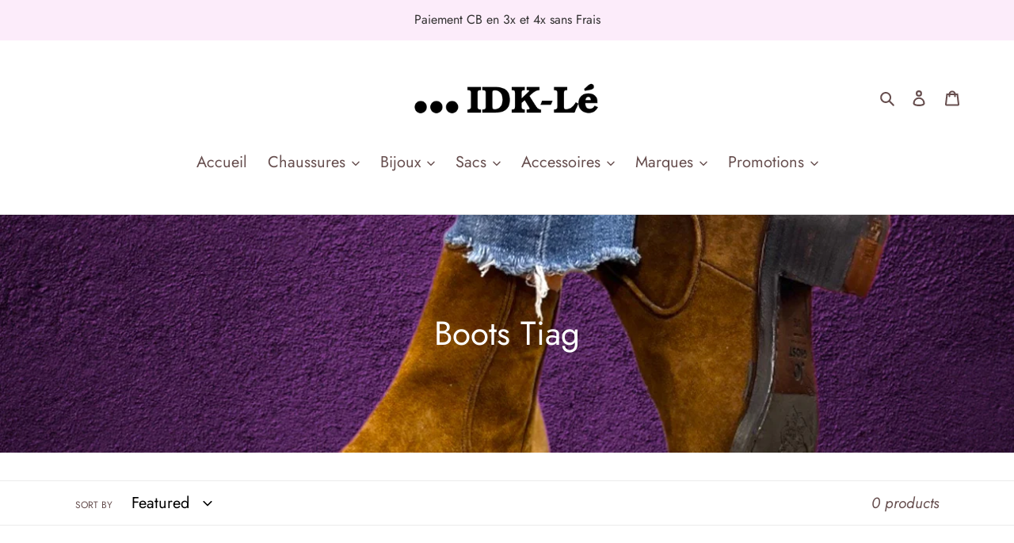

--- FILE ---
content_type: text/html; charset=utf-8
request_url: https://idkle.com/en/collections/boots-tiag-hiver-2022
body_size: 21779
content:
<!doctype html>
<html class="no-js" lang="en">
<head>
  <meta charset="utf-8">
  <meta http-equiv="X-UA-Compatible" content="IE=edge,chrome=1">
  <meta name="viewport" content="width=device-width,initial-scale=1">
  <meta name="theme-color" content="#4b4242">

  <link rel="preconnect" href="https://cdn.shopify.com" crossorigin>
  <link rel="preconnect" href="https://fonts.shopifycdn.com" crossorigin>
  <link rel="preconnect" href="https://monorail-edge.shopifysvc.com"><link rel="preload" href="//idkle.com/cdn/shop/t/1/assets/theme.css?v=136619971045174987231605744855" as="style">
  <link rel="preload" as="font" href="//idkle.com/cdn/fonts/jost/jost_n4.d47a1b6347ce4a4c9f437608011273009d91f2b7.woff2" type="font/woff2" crossorigin>
  <link rel="preload" as="font" href="//idkle.com/cdn/fonts/jost/jost_n4.d47a1b6347ce4a4c9f437608011273009d91f2b7.woff2" type="font/woff2" crossorigin>
  <link rel="preload" as="font" href="//idkle.com/cdn/fonts/jost/jost_n7.921dc18c13fa0b0c94c5e2517ffe06139c3615a3.woff2" type="font/woff2" crossorigin>
  <link rel="preload" href="//idkle.com/cdn/shop/t/1/assets/theme.js?v=140869348110754777901610630652" as="script">
  <link rel="preload" href="//idkle.com/cdn/shop/t/1/assets/lazysizes.js?v=63098554868324070131604393538" as="script"><link rel="canonical" href="https://idkle.com/en/collections/boots-tiag-hiver-2022"><title>Boots Tiag
&ndash; IDK-Lé</title><!-- /snippets/social-meta-tags.liquid -->


<meta property="og:site_name" content="IDK-Lé">
<meta property="og:url" content="https://idkle.com/en/collections/boots-tiag-hiver-2022">
<meta property="og:title" content="Boots Tiag">
<meta property="og:type" content="product.group">
<meta property="og:description" content="Boutique de chaussures et d’accessoires située à Bordeau., LEMARGO, PANTANETTI, MOMA, LA BOTTEGA DI LISA, ANTHOLOGY-Paris, HANKA-ÏN, LOUISE HENDRICKS, BIBA, CRAIE, MÉDECINE DOUCE, STALACTITE, BEATRIZ FUREST, VIVE LA DIFFÉRENCE, ESTELLON, "><meta property="og:image" content="http://idkle.com/cdn/shop/collections/PhotoRoom_20221004_225350.jpg?v=1665320987">
  <meta property="og:image:secure_url" content="https://idkle.com/cdn/shop/collections/PhotoRoom_20221004_225350.jpg?v=1665320987">
  <meta property="og:image:width" content="2400">
  <meta property="og:image:height" content="2400">


<meta name="twitter:card" content="summary_large_image">
<meta name="twitter:title" content="Boots Tiag">
<meta name="twitter:description" content="Boutique de chaussures et d’accessoires située à Bordeau., LEMARGO, PANTANETTI, MOMA, LA BOTTEGA DI LISA, ANTHOLOGY-Paris, HANKA-ÏN, LOUISE HENDRICKS, BIBA, CRAIE, MÉDECINE DOUCE, STALACTITE, BEATRIZ FUREST, VIVE LA DIFFÉRENCE, ESTELLON, ">

  
<style data-shopify>
:root {
    --color-text: #664e4e;
    --color-text-rgb: 102, 78, 78;
    --color-body-text: #333232;
    --color-sale-text: #a8c420;
    --color-small-button-text-border: #000000;
    --color-text-field: #fafafa;
    --color-text-field-text: #000000;
    --color-text-field-text-rgb: 0, 0, 0;

    --color-btn-primary: #4b4242;
    --color-btn-primary-darker: #302a2a;
    --color-btn-primary-text: #d6aeea;

    --color-blankstate: rgba(51, 50, 50, 0.35);
    --color-blankstate-border: rgba(51, 50, 50, 0.2);
    --color-blankstate-background: rgba(51, 50, 50, 0.1);

    --color-text-focus:#493838;
    --color-overlay-text-focus:#e6e6e6;
    --color-btn-primary-focus:#302a2a;
    --color-btn-social-focus:#d2d2d2;
    --color-small-button-text-border-focus:#404040;
    --predictive-search-focus:#f2f2f2;

    --color-body: #ffffff;
    --color-bg: #ffffff;
    --color-bg-rgb: 255, 255, 255;
    --color-bg-alt: rgba(51, 50, 50, 0.05);
    --color-bg-currency-selector: rgba(51, 50, 50, 0.2);

    --color-overlay-title-text: #ffffff;
    --color-image-overlay: #685858;
    --color-image-overlay-rgb: 104, 88, 88;--opacity-image-overlay: 0.0;--hover-overlay-opacity: 0.4;

    --color-border: #ebebeb;
    --color-border-form: #0e0101;
    --color-border-form-darker: #000000;

    --svg-select-icon: url(//idkle.com/cdn/shop/t/1/assets/ico-select.svg?v=29003672709104678581613563620);
    --slick-img-url: url(//idkle.com/cdn/shop/t/1/assets/ajax-loader.gif?v=41356863302472015721604393536);

    --font-weight-body--bold: 700;
    --font-weight-body--bolder: 700;

    --font-stack-header: Jost, sans-serif;
    --font-style-header: normal;
    --font-weight-header: 400;

    --font-stack-body: Jost, sans-serif;
    --font-style-body: normal;
    --font-weight-body: 400;

    --font-size-header: 36;

    --font-size-base: 20;

    --font-h1-desktop: 48;
    --font-h1-mobile: 45;
    --font-h2-desktop: 28;
    --font-h2-mobile: 25;
    --font-h3-mobile: 28;
    --font-h4-desktop: 24;
    --font-h4-mobile: 22;
    --font-h5-desktop: 20;
    --font-h5-mobile: 18;
    --font-h6-desktop: 19;
    --font-h6-mobile: 17;

    --font-mega-title-large-desktop: 90;

    --font-rich-text-large: 23;
    --font-rich-text-small: 17;

    
--color-video-bg: #f2f2f2;

    
    --global-color-image-loader-primary: rgba(102, 78, 78, 0.06);
    --global-color-image-loader-secondary: rgba(102, 78, 78, 0.12);
  }
</style>


  <style>*,::after,::before{box-sizing:border-box}body{margin:0}body,html{background-color:var(--color-body)}body,button{font-size:calc(var(--font-size-base) * 1px);font-family:var(--font-stack-body);font-style:var(--font-style-body);font-weight:var(--font-weight-body);color:var(--color-text);line-height:1.5}body,button{-webkit-font-smoothing:antialiased;-webkit-text-size-adjust:100%}.border-bottom{border-bottom:1px solid var(--color-border)}.btn--link{background-color:transparent;border:0;margin:0;color:var(--color-text);text-align:left}.text-right{text-align:right}.icon{display:inline-block;width:20px;height:20px;vertical-align:middle;fill:currentColor}.icon__fallback-text,.visually-hidden{position:absolute!important;overflow:hidden;clip:rect(0 0 0 0);height:1px;width:1px;margin:-1px;padding:0;border:0}svg.icon:not(.icon--full-color) circle,svg.icon:not(.icon--full-color) ellipse,svg.icon:not(.icon--full-color) g,svg.icon:not(.icon--full-color) line,svg.icon:not(.icon--full-color) path,svg.icon:not(.icon--full-color) polygon,svg.icon:not(.icon--full-color) polyline,svg.icon:not(.icon--full-color) rect,symbol.icon:not(.icon--full-color) circle,symbol.icon:not(.icon--full-color) ellipse,symbol.icon:not(.icon--full-color) g,symbol.icon:not(.icon--full-color) line,symbol.icon:not(.icon--full-color) path,symbol.icon:not(.icon--full-color) polygon,symbol.icon:not(.icon--full-color) polyline,symbol.icon:not(.icon--full-color) rect{fill:inherit;stroke:inherit}li{list-style:none}.list--inline{padding:0;margin:0}.list--inline>li{display:inline-block;margin-bottom:0;vertical-align:middle}a{color:var(--color-text);text-decoration:none}.h1,.h2,h1,h2{margin:0 0 17.5px;font-family:var(--font-stack-header);font-style:var(--font-style-header);font-weight:var(--font-weight-header);line-height:1.2;overflow-wrap:break-word;word-wrap:break-word}.h1 a,.h2 a,h1 a,h2 a{color:inherit;text-decoration:none;font-weight:inherit}.h1,h1{font-size:calc(((var(--font-h1-desktop))/ (var(--font-size-base))) * 1em);text-transform:none;letter-spacing:0}@media only screen and (max-width:749px){.h1,h1{font-size:calc(((var(--font-h1-mobile))/ (var(--font-size-base))) * 1em)}}.h2,h2{font-size:calc(((var(--font-h2-desktop))/ (var(--font-size-base))) * 1em);text-transform:uppercase;letter-spacing:.1em}@media only screen and (max-width:749px){.h2,h2{font-size:calc(((var(--font-h2-mobile))/ (var(--font-size-base))) * 1em)}}p{color:var(--color-body-text);margin:0 0 19.44444px}@media only screen and (max-width:749px){p{font-size:calc(((var(--font-size-base) - 1)/ (var(--font-size-base))) * 1em)}}p:last-child{margin-bottom:0}@media only screen and (max-width:749px){.small--hide{display:none!important}}.grid{list-style:none;margin:0;padding:0;margin-left:-30px}.grid::after{content:'';display:table;clear:both}@media only screen and (max-width:749px){.grid{margin-left:-22px}}.grid::after{content:'';display:table;clear:both}.grid--no-gutters{margin-left:0}.grid--no-gutters .grid__item{padding-left:0}.grid--table{display:table;table-layout:fixed;width:100%}.grid--table>.grid__item{float:none;display:table-cell;vertical-align:middle}.grid__item{float:left;padding-left:30px;width:100%}@media only screen and (max-width:749px){.grid__item{padding-left:22px}}.grid__item[class*="--push"]{position:relative}@media only screen and (min-width:750px){.medium-up--one-quarter{width:25%}.medium-up--push-one-third{width:33.33%}.medium-up--one-half{width:50%}.medium-up--push-one-third{left:33.33%;position:relative}}.site-header{position:relative;background-color:var(--color-body)}@media only screen and (max-width:749px){.site-header{border-bottom:1px solid var(--color-border)}}@media only screen and (min-width:750px){.site-header{padding:0 55px}.site-header.logo--center{padding-top:30px}}.site-header__logo{margin:15px 0}.logo-align--center .site-header__logo{text-align:center;margin:0 auto}@media only screen and (max-width:749px){.logo-align--center .site-header__logo{text-align:left;margin:15px 0}}@media only screen and (max-width:749px){.site-header__logo{padding-left:22px;text-align:left}.site-header__logo img{margin:0}}.site-header__logo-link{display:inline-block;word-break:break-word}@media only screen and (min-width:750px){.logo-align--center .site-header__logo-link{margin:0 auto}}.site-header__logo-image{display:block}@media only screen and (min-width:750px){.site-header__logo-image{margin:0 auto}}.site-header__logo-image img{width:100%}.site-header__logo-image--centered img{margin:0 auto}.site-header__logo img{display:block}.site-header__icons{position:relative;white-space:nowrap}@media only screen and (max-width:749px){.site-header__icons{width:auto;padding-right:13px}.site-header__icons .btn--link,.site-header__icons .site-header__cart{font-size:calc(((var(--font-size-base))/ (var(--font-size-base))) * 1em)}}.site-header__icons-wrapper{position:relative;display:-webkit-flex;display:-ms-flexbox;display:flex;width:100%;-ms-flex-align:center;-webkit-align-items:center;-moz-align-items:center;-ms-align-items:center;-o-align-items:center;align-items:center;-webkit-justify-content:flex-end;-ms-justify-content:flex-end;justify-content:flex-end}.site-header__account,.site-header__cart,.site-header__search{position:relative}.site-header__search.site-header__icon{display:none}@media only screen and (min-width:1400px){.site-header__search.site-header__icon{display:block}}.site-header__search-toggle{display:block}@media only screen and (min-width:750px){.site-header__account,.site-header__cart{padding:10px 11px}}.site-header__cart-title,.site-header__search-title{position:absolute!important;overflow:hidden;clip:rect(0 0 0 0);height:1px;width:1px;margin:-1px;padding:0;border:0;display:block;vertical-align:middle}.site-header__cart-title{margin-right:3px}.site-header__cart-count{display:flex;align-items:center;justify-content:center;position:absolute;right:.4rem;top:.2rem;font-weight:700;background-color:var(--color-btn-primary);color:var(--color-btn-primary-text);border-radius:50%;min-width:1em;height:1em}.site-header__cart-count span{font-family:HelveticaNeue,"Helvetica Neue",Helvetica,Arial,sans-serif;font-size:calc(11em / 16);line-height:1}@media only screen and (max-width:749px){.site-header__cart-count{top:calc(7em / 16);right:0;border-radius:50%;min-width:calc(19em / 16);height:calc(19em / 16)}}@media only screen and (max-width:749px){.site-header__cart-count span{padding:.25em calc(6em / 16);font-size:12px}}.site-header__menu{display:none}@media only screen and (max-width:749px){.site-header__icon{display:inline-block;vertical-align:middle;padding:10px 11px;margin:0}}@media only screen and (min-width:750px){.site-header__icon .icon-search{margin-right:3px}}.announcement-bar{z-index:10;position:relative;text-align:center;border-bottom:1px solid transparent;padding:2px}.announcement-bar__link{display:block}.announcement-bar__message{display:block;padding:11px 22px;font-size:calc(((16)/ (var(--font-size-base))) * 1em);font-weight:var(--font-weight-header)}@media only screen and (min-width:750px){.announcement-bar__message{padding-left:55px;padding-right:55px}}.site-nav{position:relative;padding:0;text-align:center;margin:25px 0}.site-nav a{padding:3px 10px}.site-nav__link{display:block;white-space:nowrap}.site-nav--centered .site-nav__link{padding-top:0}.site-nav__link .icon-chevron-down{width:calc(8em / 16);height:calc(8em / 16);margin-left:.5rem}.site-nav__label{border-bottom:1px solid transparent}.site-nav__link--active .site-nav__label{border-bottom-color:var(--color-text)}.site-nav__link--button{border:none;background-color:transparent;padding:3px 10px}.site-header__mobile-nav{z-index:11;position:relative;background-color:var(--color-body)}@media only screen and (max-width:749px){.site-header__mobile-nav{display:-webkit-flex;display:-ms-flexbox;display:flex;width:100%;-ms-flex-align:center;-webkit-align-items:center;-moz-align-items:center;-ms-align-items:center;-o-align-items:center;align-items:center}}.mobile-nav--open .icon-close{display:none}.main-content{opacity:0}.main-content .shopify-section{display:none}.main-content .shopify-section:first-child{display:inherit}.critical-hidden{display:none}</style>

  <script>
    window.performance.mark('debut:theme_stylesheet_loaded.start');

    function onLoadStylesheet() {
      performance.mark('debut:theme_stylesheet_loaded.end');
      performance.measure('debut:theme_stylesheet_loaded', 'debut:theme_stylesheet_loaded.start', 'debut:theme_stylesheet_loaded.end');

      var url = "//idkle.com/cdn/shop/t/1/assets/theme.css?v=136619971045174987231605744855";
      var link = document.querySelector('link[href="' + url + '"]');
      link.loaded = true;
      link.dispatchEvent(new Event('load'));
    }
  </script>

  <link rel="stylesheet" href="//idkle.com/cdn/shop/t/1/assets/theme.css?v=136619971045174987231605744855" type="text/css" media="print" onload="this.media='all';onLoadStylesheet()">

  <style>
    @font-face {
  font-family: Jost;
  font-weight: 400;
  font-style: normal;
  font-display: swap;
  src: url("//idkle.com/cdn/fonts/jost/jost_n4.d47a1b6347ce4a4c9f437608011273009d91f2b7.woff2") format("woff2"),
       url("//idkle.com/cdn/fonts/jost/jost_n4.791c46290e672b3f85c3d1c651ef2efa3819eadd.woff") format("woff");
}

    @font-face {
  font-family: Jost;
  font-weight: 400;
  font-style: normal;
  font-display: swap;
  src: url("//idkle.com/cdn/fonts/jost/jost_n4.d47a1b6347ce4a4c9f437608011273009d91f2b7.woff2") format("woff2"),
       url("//idkle.com/cdn/fonts/jost/jost_n4.791c46290e672b3f85c3d1c651ef2efa3819eadd.woff") format("woff");
}

    @font-face {
  font-family: Jost;
  font-weight: 700;
  font-style: normal;
  font-display: swap;
  src: url("//idkle.com/cdn/fonts/jost/jost_n7.921dc18c13fa0b0c94c5e2517ffe06139c3615a3.woff2") format("woff2"),
       url("//idkle.com/cdn/fonts/jost/jost_n7.cbfc16c98c1e195f46c536e775e4e959c5f2f22b.woff") format("woff");
}

    @font-face {
  font-family: Jost;
  font-weight: 700;
  font-style: normal;
  font-display: swap;
  src: url("//idkle.com/cdn/fonts/jost/jost_n7.921dc18c13fa0b0c94c5e2517ffe06139c3615a3.woff2") format("woff2"),
       url("//idkle.com/cdn/fonts/jost/jost_n7.cbfc16c98c1e195f46c536e775e4e959c5f2f22b.woff") format("woff");
}

    @font-face {
  font-family: Jost;
  font-weight: 400;
  font-style: italic;
  font-display: swap;
  src: url("//idkle.com/cdn/fonts/jost/jost_i4.b690098389649750ada222b9763d55796c5283a5.woff2") format("woff2"),
       url("//idkle.com/cdn/fonts/jost/jost_i4.fd766415a47e50b9e391ae7ec04e2ae25e7e28b0.woff") format("woff");
}

    @font-face {
  font-family: Jost;
  font-weight: 700;
  font-style: italic;
  font-display: swap;
  src: url("//idkle.com/cdn/fonts/jost/jost_i7.d8201b854e41e19d7ed9b1a31fe4fe71deea6d3f.woff2") format("woff2"),
       url("//idkle.com/cdn/fonts/jost/jost_i7.eae515c34e26b6c853efddc3fc0c552e0de63757.woff") format("woff");
}

  </style>

  <script>
    var theme = {
      breakpoints: {
        medium: 750,
        large: 990,
        widescreen: 1400
      },
      strings: {
        addToCart: "Add to cart",
        soldOut: "Sold out",
        unavailable: "Unavailable",
        regularPrice: "Regular price",
        salePrice: "Sale price",
        sale: "Sale",
        fromLowestPrice: "from [price]",
        vendor: "Vendor",
        showMore: "Show More",
        showLess: "Show Less",
        searchFor: "Search for",
        addressError: "Error looking up that address",
        addressNoResults: "No results for that address",
        addressQueryLimit: "You have exceeded the Google API usage limit. Consider upgrading to a \u003ca href=\"https:\/\/developers.google.com\/maps\/premium\/usage-limits\"\u003ePremium Plan\u003c\/a\u003e.",
        authError: "There was a problem authenticating your Google Maps account.",
        newWindow: "Opens in a new window.",
        external: "Opens external website.",
        newWindowExternal: "Opens external website in a new window.",
        removeLabel: "Remove [product]",
        update: "Update",
        quantity: "Quantity",
        discountedTotal: "Discounted total",
        regularTotal: "Regular total",
        priceColumn: "See Price column for discount details.",
        quantityMinimumMessage: "Quantity must be 1 or more",
        cartError: "There was an error while updating your cart. Please try again.",
        removedItemMessage: "Removed \u003cspan class=\"cart__removed-product-details\"\u003e([quantity]) [link]\u003c\/span\u003e from your cart.",
        unitPrice: "Unit price",
        unitPriceSeparator: "per",
        oneCartCount: "1 item",
        otherCartCount: "[count] items",
        quantityLabel: "Quantity: [count]",
        products: "Products",
        loading: "Loading",
        number_of_results: "[result_number] of [results_count]",
        number_of_results_found: "[results_count] results found",
        one_result_found: "1 result found"
      },
      moneyFormat: "€{{amount_with_comma_separator}}",
      moneyFormatWithCurrency: "€{{amount_with_comma_separator}} EUR",
      settings: {
        predictiveSearchEnabled: true,
        predictiveSearchShowPrice: true,
        predictiveSearchShowVendor: true
      },
      stylesheet: "//idkle.com/cdn/shop/t/1/assets/theme.css?v=136619971045174987231605744855"
    }

    document.documentElement.className = document.documentElement.className.replace('no-js', 'js');
  </script><script src="//idkle.com/cdn/shop/t/1/assets/theme.js?v=140869348110754777901610630652" defer="defer"></script>
  <script src="//idkle.com/cdn/shop/t/1/assets/lazysizes.js?v=63098554868324070131604393538" async="async"></script>

  <script type="text/javascript">
    if (window.MSInputMethodContext && document.documentMode) {
      var scripts = document.getElementsByTagName('script')[0];
      var polyfill = document.createElement("script");
      polyfill.defer = true;
      polyfill.src = "//idkle.com/cdn/shop/t/1/assets/ie11CustomProperties.min.js?v=146208399201472936201604393538";

      scripts.parentNode.insertBefore(polyfill, scripts);
    }
  </script>

  <script src="//idkle.com/cdn/shop/t/1/assets/wiloke_my_instagram.js?v=116120435641726850471675617172" type="text/javascript"></script>
<script>window.performance && window.performance.mark && window.performance.mark('shopify.content_for_header.start');</script><meta id="shopify-digital-wallet" name="shopify-digital-wallet" content="/50822283425/digital_wallets/dialog">
<meta name="shopify-checkout-api-token" content="1d668eec65a46fc058ea293fe9ce7f4f">
<meta id="in-context-paypal-metadata" data-shop-id="50822283425" data-venmo-supported="false" data-environment="production" data-locale="en_US" data-paypal-v4="true" data-currency="EUR">
<link rel="alternate" type="application/atom+xml" title="Feed" href="/en/collections/boots-tiag-hiver-2022.atom" />
<link rel="alternate" hreflang="x-default" href="https://idkle.com/collections/boots-tiag-hiver-2022">
<link rel="alternate" hreflang="fr" href="https://idkle.com/collections/boots-tiag-hiver-2022">
<link rel="alternate" hreflang="en" href="https://idkle.com/en/collections/boots-tiag-hiver-2022">
<link rel="alternate" type="application/json+oembed" href="https://idkle.com/en/collections/boots-tiag-hiver-2022.oembed">
<script async="async" src="/checkouts/internal/preloads.js?locale=en-FR"></script>
<script id="shopify-features" type="application/json">{"accessToken":"1d668eec65a46fc058ea293fe9ce7f4f","betas":["rich-media-storefront-analytics"],"domain":"idkle.com","predictiveSearch":true,"shopId":50822283425,"locale":"en"}</script>
<script>var Shopify = Shopify || {};
Shopify.shop = "idkle.myshopify.com";
Shopify.locale = "en";
Shopify.currency = {"active":"EUR","rate":"1.0"};
Shopify.country = "FR";
Shopify.theme = {"name":"Debut","id":115012108449,"schema_name":"Debut","schema_version":"17.9.3","theme_store_id":796,"role":"main"};
Shopify.theme.handle = "null";
Shopify.theme.style = {"id":null,"handle":null};
Shopify.cdnHost = "idkle.com/cdn";
Shopify.routes = Shopify.routes || {};
Shopify.routes.root = "/en/";</script>
<script type="module">!function(o){(o.Shopify=o.Shopify||{}).modules=!0}(window);</script>
<script>!function(o){function n(){var o=[];function n(){o.push(Array.prototype.slice.apply(arguments))}return n.q=o,n}var t=o.Shopify=o.Shopify||{};t.loadFeatures=n(),t.autoloadFeatures=n()}(window);</script>
<script id="shop-js-analytics" type="application/json">{"pageType":"collection"}</script>
<script defer="defer" async type="module" src="//idkle.com/cdn/shopifycloud/shop-js/modules/v2/client.init-shop-cart-sync_C5BV16lS.en.esm.js"></script>
<script defer="defer" async type="module" src="//idkle.com/cdn/shopifycloud/shop-js/modules/v2/chunk.common_CygWptCX.esm.js"></script>
<script type="module">
  await import("//idkle.com/cdn/shopifycloud/shop-js/modules/v2/client.init-shop-cart-sync_C5BV16lS.en.esm.js");
await import("//idkle.com/cdn/shopifycloud/shop-js/modules/v2/chunk.common_CygWptCX.esm.js");

  window.Shopify.SignInWithShop?.initShopCartSync?.({"fedCMEnabled":true,"windoidEnabled":true});

</script>
<script>(function() {
  var isLoaded = false;
  function asyncLoad() {
    if (isLoaded) return;
    isLoaded = true;
    var urls = ["https:\/\/cdn.weglot.com\/weglot_script_tag.js?shop=idkle.myshopify.com","https:\/\/storage.nfcube.com\/instafeed-5580ef0d22898495ec8cb45d81d34584.js?shop=idkle.myshopify.com"];
    for (var i = 0; i < urls.length; i++) {
      var s = document.createElement('script');
      s.type = 'text/javascript';
      s.async = true;
      s.src = urls[i];
      var x = document.getElementsByTagName('script')[0];
      x.parentNode.insertBefore(s, x);
    }
  };
  if(window.attachEvent) {
    window.attachEvent('onload', asyncLoad);
  } else {
    window.addEventListener('load', asyncLoad, false);
  }
})();</script>
<script id="__st">var __st={"a":50822283425,"offset":3600,"reqid":"c045e9c0-55c5-4a4a-bcb0-8154d1a3d41e-1768632925","pageurl":"idkle.com\/en\/collections\/boots-tiag-hiver-2022","u":"2475ed71b71c","p":"collection","rtyp":"collection","rid":404939243770};</script>
<script>window.ShopifyPaypalV4VisibilityTracking = true;</script>
<script id="captcha-bootstrap">!function(){'use strict';const t='contact',e='account',n='new_comment',o=[[t,t],['blogs',n],['comments',n],[t,'customer']],c=[[e,'customer_login'],[e,'guest_login'],[e,'recover_customer_password'],[e,'create_customer']],r=t=>t.map((([t,e])=>`form[action*='/${t}']:not([data-nocaptcha='true']) input[name='form_type'][value='${e}']`)).join(','),a=t=>()=>t?[...document.querySelectorAll(t)].map((t=>t.form)):[];function s(){const t=[...o],e=r(t);return a(e)}const i='password',u='form_key',d=['recaptcha-v3-token','g-recaptcha-response','h-captcha-response',i],f=()=>{try{return window.sessionStorage}catch{return}},m='__shopify_v',_=t=>t.elements[u];function p(t,e,n=!1){try{const o=window.sessionStorage,c=JSON.parse(o.getItem(e)),{data:r}=function(t){const{data:e,action:n}=t;return t[m]||n?{data:e,action:n}:{data:t,action:n}}(c);for(const[e,n]of Object.entries(r))t.elements[e]&&(t.elements[e].value=n);n&&o.removeItem(e)}catch(o){console.error('form repopulation failed',{error:o})}}const l='form_type',E='cptcha';function T(t){t.dataset[E]=!0}const w=window,h=w.document,L='Shopify',v='ce_forms',y='captcha';let A=!1;((t,e)=>{const n=(g='f06e6c50-85a8-45c8-87d0-21a2b65856fe',I='https://cdn.shopify.com/shopifycloud/storefront-forms-hcaptcha/ce_storefront_forms_captcha_hcaptcha.v1.5.2.iife.js',D={infoText:'Protected by hCaptcha',privacyText:'Privacy',termsText:'Terms'},(t,e,n)=>{const o=w[L][v],c=o.bindForm;if(c)return c(t,g,e,D).then(n);var r;o.q.push([[t,g,e,D],n]),r=I,A||(h.body.append(Object.assign(h.createElement('script'),{id:'captcha-provider',async:!0,src:r})),A=!0)});var g,I,D;w[L]=w[L]||{},w[L][v]=w[L][v]||{},w[L][v].q=[],w[L][y]=w[L][y]||{},w[L][y].protect=function(t,e){n(t,void 0,e),T(t)},Object.freeze(w[L][y]),function(t,e,n,w,h,L){const[v,y,A,g]=function(t,e,n){const i=e?o:[],u=t?c:[],d=[...i,...u],f=r(d),m=r(i),_=r(d.filter((([t,e])=>n.includes(e))));return[a(f),a(m),a(_),s()]}(w,h,L),I=t=>{const e=t.target;return e instanceof HTMLFormElement?e:e&&e.form},D=t=>v().includes(t);t.addEventListener('submit',(t=>{const e=I(t);if(!e)return;const n=D(e)&&!e.dataset.hcaptchaBound&&!e.dataset.recaptchaBound,o=_(e),c=g().includes(e)&&(!o||!o.value);(n||c)&&t.preventDefault(),c&&!n&&(function(t){try{if(!f())return;!function(t){const e=f();if(!e)return;const n=_(t);if(!n)return;const o=n.value;o&&e.removeItem(o)}(t);const e=Array.from(Array(32),(()=>Math.random().toString(36)[2])).join('');!function(t,e){_(t)||t.append(Object.assign(document.createElement('input'),{type:'hidden',name:u})),t.elements[u].value=e}(t,e),function(t,e){const n=f();if(!n)return;const o=[...t.querySelectorAll(`input[type='${i}']`)].map((({name:t})=>t)),c=[...d,...o],r={};for(const[a,s]of new FormData(t).entries())c.includes(a)||(r[a]=s);n.setItem(e,JSON.stringify({[m]:1,action:t.action,data:r}))}(t,e)}catch(e){console.error('failed to persist form',e)}}(e),e.submit())}));const S=(t,e)=>{t&&!t.dataset[E]&&(n(t,e.some((e=>e===t))),T(t))};for(const o of['focusin','change'])t.addEventListener(o,(t=>{const e=I(t);D(e)&&S(e,y())}));const B=e.get('form_key'),M=e.get(l),P=B&&M;t.addEventListener('DOMContentLoaded',(()=>{const t=y();if(P)for(const e of t)e.elements[l].value===M&&p(e,B);[...new Set([...A(),...v().filter((t=>'true'===t.dataset.shopifyCaptcha))])].forEach((e=>S(e,t)))}))}(h,new URLSearchParams(w.location.search),n,t,e,['guest_login'])})(!0,!0)}();</script>
<script integrity="sha256-4kQ18oKyAcykRKYeNunJcIwy7WH5gtpwJnB7kiuLZ1E=" data-source-attribution="shopify.loadfeatures" defer="defer" src="//idkle.com/cdn/shopifycloud/storefront/assets/storefront/load_feature-a0a9edcb.js" crossorigin="anonymous"></script>
<script data-source-attribution="shopify.dynamic_checkout.dynamic.init">var Shopify=Shopify||{};Shopify.PaymentButton=Shopify.PaymentButton||{isStorefrontPortableWallets:!0,init:function(){window.Shopify.PaymentButton.init=function(){};var t=document.createElement("script");t.src="https://idkle.com/cdn/shopifycloud/portable-wallets/latest/portable-wallets.en.js",t.type="module",document.head.appendChild(t)}};
</script>
<script data-source-attribution="shopify.dynamic_checkout.buyer_consent">
  function portableWalletsHideBuyerConsent(e){var t=document.getElementById("shopify-buyer-consent"),n=document.getElementById("shopify-subscription-policy-button");t&&n&&(t.classList.add("hidden"),t.setAttribute("aria-hidden","true"),n.removeEventListener("click",e))}function portableWalletsShowBuyerConsent(e){var t=document.getElementById("shopify-buyer-consent"),n=document.getElementById("shopify-subscription-policy-button");t&&n&&(t.classList.remove("hidden"),t.removeAttribute("aria-hidden"),n.addEventListener("click",e))}window.Shopify?.PaymentButton&&(window.Shopify.PaymentButton.hideBuyerConsent=portableWalletsHideBuyerConsent,window.Shopify.PaymentButton.showBuyerConsent=portableWalletsShowBuyerConsent);
</script>
<script data-source-attribution="shopify.dynamic_checkout.cart.bootstrap">document.addEventListener("DOMContentLoaded",(function(){function t(){return document.querySelector("shopify-accelerated-checkout-cart, shopify-accelerated-checkout")}if(t())Shopify.PaymentButton.init();else{new MutationObserver((function(e,n){t()&&(Shopify.PaymentButton.init(),n.disconnect())})).observe(document.body,{childList:!0,subtree:!0})}}));
</script>
<link id="shopify-accelerated-checkout-styles" rel="stylesheet" media="screen" href="https://idkle.com/cdn/shopifycloud/portable-wallets/latest/accelerated-checkout-backwards-compat.css" crossorigin="anonymous">
<style id="shopify-accelerated-checkout-cart">
        #shopify-buyer-consent {
  margin-top: 1em;
  display: inline-block;
  width: 100%;
}

#shopify-buyer-consent.hidden {
  display: none;
}

#shopify-subscription-policy-button {
  background: none;
  border: none;
  padding: 0;
  text-decoration: underline;
  font-size: inherit;
  cursor: pointer;
}

#shopify-subscription-policy-button::before {
  box-shadow: none;
}

      </style>

<script>window.performance && window.performance.mark && window.performance.mark('shopify.content_for_header.end');</script> 
<link href="https://monorail-edge.shopifysvc.com" rel="dns-prefetch">
<script>(function(){if ("sendBeacon" in navigator && "performance" in window) {try {var session_token_from_headers = performance.getEntriesByType('navigation')[0].serverTiming.find(x => x.name == '_s').description;} catch {var session_token_from_headers = undefined;}var session_cookie_matches = document.cookie.match(/_shopify_s=([^;]*)/);var session_token_from_cookie = session_cookie_matches && session_cookie_matches.length === 2 ? session_cookie_matches[1] : "";var session_token = session_token_from_headers || session_token_from_cookie || "";function handle_abandonment_event(e) {var entries = performance.getEntries().filter(function(entry) {return /monorail-edge.shopifysvc.com/.test(entry.name);});if (!window.abandonment_tracked && entries.length === 0) {window.abandonment_tracked = true;var currentMs = Date.now();var navigation_start = performance.timing.navigationStart;var payload = {shop_id: 50822283425,url: window.location.href,navigation_start,duration: currentMs - navigation_start,session_token,page_type: "collection"};window.navigator.sendBeacon("https://monorail-edge.shopifysvc.com/v1/produce", JSON.stringify({schema_id: "online_store_buyer_site_abandonment/1.1",payload: payload,metadata: {event_created_at_ms: currentMs,event_sent_at_ms: currentMs}}));}}window.addEventListener('pagehide', handle_abandonment_event);}}());</script>
<script id="web-pixels-manager-setup">(function e(e,d,r,n,o){if(void 0===o&&(o={}),!Boolean(null===(a=null===(i=window.Shopify)||void 0===i?void 0:i.analytics)||void 0===a?void 0:a.replayQueue)){var i,a;window.Shopify=window.Shopify||{};var t=window.Shopify;t.analytics=t.analytics||{};var s=t.analytics;s.replayQueue=[],s.publish=function(e,d,r){return s.replayQueue.push([e,d,r]),!0};try{self.performance.mark("wpm:start")}catch(e){}var l=function(){var e={modern:/Edge?\/(1{2}[4-9]|1[2-9]\d|[2-9]\d{2}|\d{4,})\.\d+(\.\d+|)|Firefox\/(1{2}[4-9]|1[2-9]\d|[2-9]\d{2}|\d{4,})\.\d+(\.\d+|)|Chrom(ium|e)\/(9{2}|\d{3,})\.\d+(\.\d+|)|(Maci|X1{2}).+ Version\/(15\.\d+|(1[6-9]|[2-9]\d|\d{3,})\.\d+)([,.]\d+|)( \(\w+\)|)( Mobile\/\w+|) Safari\/|Chrome.+OPR\/(9{2}|\d{3,})\.\d+\.\d+|(CPU[ +]OS|iPhone[ +]OS|CPU[ +]iPhone|CPU IPhone OS|CPU iPad OS)[ +]+(15[._]\d+|(1[6-9]|[2-9]\d|\d{3,})[._]\d+)([._]\d+|)|Android:?[ /-](13[3-9]|1[4-9]\d|[2-9]\d{2}|\d{4,})(\.\d+|)(\.\d+|)|Android.+Firefox\/(13[5-9]|1[4-9]\d|[2-9]\d{2}|\d{4,})\.\d+(\.\d+|)|Android.+Chrom(ium|e)\/(13[3-9]|1[4-9]\d|[2-9]\d{2}|\d{4,})\.\d+(\.\d+|)|SamsungBrowser\/([2-9]\d|\d{3,})\.\d+/,legacy:/Edge?\/(1[6-9]|[2-9]\d|\d{3,})\.\d+(\.\d+|)|Firefox\/(5[4-9]|[6-9]\d|\d{3,})\.\d+(\.\d+|)|Chrom(ium|e)\/(5[1-9]|[6-9]\d|\d{3,})\.\d+(\.\d+|)([\d.]+$|.*Safari\/(?![\d.]+ Edge\/[\d.]+$))|(Maci|X1{2}).+ Version\/(10\.\d+|(1[1-9]|[2-9]\d|\d{3,})\.\d+)([,.]\d+|)( \(\w+\)|)( Mobile\/\w+|) Safari\/|Chrome.+OPR\/(3[89]|[4-9]\d|\d{3,})\.\d+\.\d+|(CPU[ +]OS|iPhone[ +]OS|CPU[ +]iPhone|CPU IPhone OS|CPU iPad OS)[ +]+(10[._]\d+|(1[1-9]|[2-9]\d|\d{3,})[._]\d+)([._]\d+|)|Android:?[ /-](13[3-9]|1[4-9]\d|[2-9]\d{2}|\d{4,})(\.\d+|)(\.\d+|)|Mobile Safari.+OPR\/([89]\d|\d{3,})\.\d+\.\d+|Android.+Firefox\/(13[5-9]|1[4-9]\d|[2-9]\d{2}|\d{4,})\.\d+(\.\d+|)|Android.+Chrom(ium|e)\/(13[3-9]|1[4-9]\d|[2-9]\d{2}|\d{4,})\.\d+(\.\d+|)|Android.+(UC? ?Browser|UCWEB|U3)[ /]?(15\.([5-9]|\d{2,})|(1[6-9]|[2-9]\d|\d{3,})\.\d+)\.\d+|SamsungBrowser\/(5\.\d+|([6-9]|\d{2,})\.\d+)|Android.+MQ{2}Browser\/(14(\.(9|\d{2,})|)|(1[5-9]|[2-9]\d|\d{3,})(\.\d+|))(\.\d+|)|K[Aa][Ii]OS\/(3\.\d+|([4-9]|\d{2,})\.\d+)(\.\d+|)/},d=e.modern,r=e.legacy,n=navigator.userAgent;return n.match(d)?"modern":n.match(r)?"legacy":"unknown"}(),u="modern"===l?"modern":"legacy",c=(null!=n?n:{modern:"",legacy:""})[u],f=function(e){return[e.baseUrl,"/wpm","/b",e.hashVersion,"modern"===e.buildTarget?"m":"l",".js"].join("")}({baseUrl:d,hashVersion:r,buildTarget:u}),m=function(e){var d=e.version,r=e.bundleTarget,n=e.surface,o=e.pageUrl,i=e.monorailEndpoint;return{emit:function(e){var a=e.status,t=e.errorMsg,s=(new Date).getTime(),l=JSON.stringify({metadata:{event_sent_at_ms:s},events:[{schema_id:"web_pixels_manager_load/3.1",payload:{version:d,bundle_target:r,page_url:o,status:a,surface:n,error_msg:t},metadata:{event_created_at_ms:s}}]});if(!i)return console&&console.warn&&console.warn("[Web Pixels Manager] No Monorail endpoint provided, skipping logging."),!1;try{return self.navigator.sendBeacon.bind(self.navigator)(i,l)}catch(e){}var u=new XMLHttpRequest;try{return u.open("POST",i,!0),u.setRequestHeader("Content-Type","text/plain"),u.send(l),!0}catch(e){return console&&console.warn&&console.warn("[Web Pixels Manager] Got an unhandled error while logging to Monorail."),!1}}}}({version:r,bundleTarget:l,surface:e.surface,pageUrl:self.location.href,monorailEndpoint:e.monorailEndpoint});try{o.browserTarget=l,function(e){var d=e.src,r=e.async,n=void 0===r||r,o=e.onload,i=e.onerror,a=e.sri,t=e.scriptDataAttributes,s=void 0===t?{}:t,l=document.createElement("script"),u=document.querySelector("head"),c=document.querySelector("body");if(l.async=n,l.src=d,a&&(l.integrity=a,l.crossOrigin="anonymous"),s)for(var f in s)if(Object.prototype.hasOwnProperty.call(s,f))try{l.dataset[f]=s[f]}catch(e){}if(o&&l.addEventListener("load",o),i&&l.addEventListener("error",i),u)u.appendChild(l);else{if(!c)throw new Error("Did not find a head or body element to append the script");c.appendChild(l)}}({src:f,async:!0,onload:function(){if(!function(){var e,d;return Boolean(null===(d=null===(e=window.Shopify)||void 0===e?void 0:e.analytics)||void 0===d?void 0:d.initialized)}()){var d=window.webPixelsManager.init(e)||void 0;if(d){var r=window.Shopify.analytics;r.replayQueue.forEach((function(e){var r=e[0],n=e[1],o=e[2];d.publishCustomEvent(r,n,o)})),r.replayQueue=[],r.publish=d.publishCustomEvent,r.visitor=d.visitor,r.initialized=!0}}},onerror:function(){return m.emit({status:"failed",errorMsg:"".concat(f," has failed to load")})},sri:function(e){var d=/^sha384-[A-Za-z0-9+/=]+$/;return"string"==typeof e&&d.test(e)}(c)?c:"",scriptDataAttributes:o}),m.emit({status:"loading"})}catch(e){m.emit({status:"failed",errorMsg:(null==e?void 0:e.message)||"Unknown error"})}}})({shopId: 50822283425,storefrontBaseUrl: "https://idkle.com",extensionsBaseUrl: "https://extensions.shopifycdn.com/cdn/shopifycloud/web-pixels-manager",monorailEndpoint: "https://monorail-edge.shopifysvc.com/unstable/produce_batch",surface: "storefront-renderer",enabledBetaFlags: ["2dca8a86"],webPixelsConfigList: [{"id":"202178907","eventPayloadVersion":"v1","runtimeContext":"LAX","scriptVersion":"1","type":"CUSTOM","privacyPurposes":["ANALYTICS"],"name":"Google Analytics tag (migrated)"},{"id":"shopify-app-pixel","configuration":"{}","eventPayloadVersion":"v1","runtimeContext":"STRICT","scriptVersion":"0450","apiClientId":"shopify-pixel","type":"APP","privacyPurposes":["ANALYTICS","MARKETING"]},{"id":"shopify-custom-pixel","eventPayloadVersion":"v1","runtimeContext":"LAX","scriptVersion":"0450","apiClientId":"shopify-pixel","type":"CUSTOM","privacyPurposes":["ANALYTICS","MARKETING"]}],isMerchantRequest: false,initData: {"shop":{"name":"IDK-Lé","paymentSettings":{"currencyCode":"EUR"},"myshopifyDomain":"idkle.myshopify.com","countryCode":"FR","storefrontUrl":"https:\/\/idkle.com\/en"},"customer":null,"cart":null,"checkout":null,"productVariants":[],"purchasingCompany":null},},"https://idkle.com/cdn","fcfee988w5aeb613cpc8e4bc33m6693e112",{"modern":"","legacy":""},{"shopId":"50822283425","storefrontBaseUrl":"https:\/\/idkle.com","extensionBaseUrl":"https:\/\/extensions.shopifycdn.com\/cdn\/shopifycloud\/web-pixels-manager","surface":"storefront-renderer","enabledBetaFlags":"[\"2dca8a86\"]","isMerchantRequest":"false","hashVersion":"fcfee988w5aeb613cpc8e4bc33m6693e112","publish":"custom","events":"[[\"page_viewed\",{}],[\"collection_viewed\",{\"collection\":{\"id\":\"404939243770\",\"title\":\"Boots Tiag\",\"productVariants\":[]}}]]"});</script><script>
  window.ShopifyAnalytics = window.ShopifyAnalytics || {};
  window.ShopifyAnalytics.meta = window.ShopifyAnalytics.meta || {};
  window.ShopifyAnalytics.meta.currency = 'EUR';
  var meta = {"products":[],"page":{"pageType":"collection","resourceType":"collection","resourceId":404939243770,"requestId":"c045e9c0-55c5-4a4a-bcb0-8154d1a3d41e-1768632925"}};
  for (var attr in meta) {
    window.ShopifyAnalytics.meta[attr] = meta[attr];
  }
</script>
<script class="analytics">
  (function () {
    var customDocumentWrite = function(content) {
      var jquery = null;

      if (window.jQuery) {
        jquery = window.jQuery;
      } else if (window.Checkout && window.Checkout.$) {
        jquery = window.Checkout.$;
      }

      if (jquery) {
        jquery('body').append(content);
      }
    };

    var hasLoggedConversion = function(token) {
      if (token) {
        return document.cookie.indexOf('loggedConversion=' + token) !== -1;
      }
      return false;
    }

    var setCookieIfConversion = function(token) {
      if (token) {
        var twoMonthsFromNow = new Date(Date.now());
        twoMonthsFromNow.setMonth(twoMonthsFromNow.getMonth() + 2);

        document.cookie = 'loggedConversion=' + token + '; expires=' + twoMonthsFromNow;
      }
    }

    var trekkie = window.ShopifyAnalytics.lib = window.trekkie = window.trekkie || [];
    if (trekkie.integrations) {
      return;
    }
    trekkie.methods = [
      'identify',
      'page',
      'ready',
      'track',
      'trackForm',
      'trackLink'
    ];
    trekkie.factory = function(method) {
      return function() {
        var args = Array.prototype.slice.call(arguments);
        args.unshift(method);
        trekkie.push(args);
        return trekkie;
      };
    };
    for (var i = 0; i < trekkie.methods.length; i++) {
      var key = trekkie.methods[i];
      trekkie[key] = trekkie.factory(key);
    }
    trekkie.load = function(config) {
      trekkie.config = config || {};
      trekkie.config.initialDocumentCookie = document.cookie;
      var first = document.getElementsByTagName('script')[0];
      var script = document.createElement('script');
      script.type = 'text/javascript';
      script.onerror = function(e) {
        var scriptFallback = document.createElement('script');
        scriptFallback.type = 'text/javascript';
        scriptFallback.onerror = function(error) {
                var Monorail = {
      produce: function produce(monorailDomain, schemaId, payload) {
        var currentMs = new Date().getTime();
        var event = {
          schema_id: schemaId,
          payload: payload,
          metadata: {
            event_created_at_ms: currentMs,
            event_sent_at_ms: currentMs
          }
        };
        return Monorail.sendRequest("https://" + monorailDomain + "/v1/produce", JSON.stringify(event));
      },
      sendRequest: function sendRequest(endpointUrl, payload) {
        // Try the sendBeacon API
        if (window && window.navigator && typeof window.navigator.sendBeacon === 'function' && typeof window.Blob === 'function' && !Monorail.isIos12()) {
          var blobData = new window.Blob([payload], {
            type: 'text/plain'
          });

          if (window.navigator.sendBeacon(endpointUrl, blobData)) {
            return true;
          } // sendBeacon was not successful

        } // XHR beacon

        var xhr = new XMLHttpRequest();

        try {
          xhr.open('POST', endpointUrl);
          xhr.setRequestHeader('Content-Type', 'text/plain');
          xhr.send(payload);
        } catch (e) {
          console.log(e);
        }

        return false;
      },
      isIos12: function isIos12() {
        return window.navigator.userAgent.lastIndexOf('iPhone; CPU iPhone OS 12_') !== -1 || window.navigator.userAgent.lastIndexOf('iPad; CPU OS 12_') !== -1;
      }
    };
    Monorail.produce('monorail-edge.shopifysvc.com',
      'trekkie_storefront_load_errors/1.1',
      {shop_id: 50822283425,
      theme_id: 115012108449,
      app_name: "storefront",
      context_url: window.location.href,
      source_url: "//idkle.com/cdn/s/trekkie.storefront.cd680fe47e6c39ca5d5df5f0a32d569bc48c0f27.min.js"});

        };
        scriptFallback.async = true;
        scriptFallback.src = '//idkle.com/cdn/s/trekkie.storefront.cd680fe47e6c39ca5d5df5f0a32d569bc48c0f27.min.js';
        first.parentNode.insertBefore(scriptFallback, first);
      };
      script.async = true;
      script.src = '//idkle.com/cdn/s/trekkie.storefront.cd680fe47e6c39ca5d5df5f0a32d569bc48c0f27.min.js';
      first.parentNode.insertBefore(script, first);
    };
    trekkie.load(
      {"Trekkie":{"appName":"storefront","development":false,"defaultAttributes":{"shopId":50822283425,"isMerchantRequest":null,"themeId":115012108449,"themeCityHash":"10021340688182168995","contentLanguage":"en","currency":"EUR","eventMetadataId":"140c6ccb-cf25-4ade-bd8d-ed0a820ea179"},"isServerSideCookieWritingEnabled":true,"monorailRegion":"shop_domain","enabledBetaFlags":["65f19447"]},"Session Attribution":{},"S2S":{"facebookCapiEnabled":false,"source":"trekkie-storefront-renderer","apiClientId":580111}}
    );

    var loaded = false;
    trekkie.ready(function() {
      if (loaded) return;
      loaded = true;

      window.ShopifyAnalytics.lib = window.trekkie;

      var originalDocumentWrite = document.write;
      document.write = customDocumentWrite;
      try { window.ShopifyAnalytics.merchantGoogleAnalytics.call(this); } catch(error) {};
      document.write = originalDocumentWrite;

      window.ShopifyAnalytics.lib.page(null,{"pageType":"collection","resourceType":"collection","resourceId":404939243770,"requestId":"c045e9c0-55c5-4a4a-bcb0-8154d1a3d41e-1768632925","shopifyEmitted":true});

      var match = window.location.pathname.match(/checkouts\/(.+)\/(thank_you|post_purchase)/)
      var token = match? match[1]: undefined;
      if (!hasLoggedConversion(token)) {
        setCookieIfConversion(token);
        window.ShopifyAnalytics.lib.track("Viewed Product Category",{"currency":"EUR","category":"Collection: boots-tiag-hiver-2022","collectionName":"boots-tiag-hiver-2022","collectionId":404939243770,"nonInteraction":true},undefined,undefined,{"shopifyEmitted":true});
      }
    });


        var eventsListenerScript = document.createElement('script');
        eventsListenerScript.async = true;
        eventsListenerScript.src = "//idkle.com/cdn/shopifycloud/storefront/assets/shop_events_listener-3da45d37.js";
        document.getElementsByTagName('head')[0].appendChild(eventsListenerScript);

})();</script>
  <script>
  if (!window.ga || (window.ga && typeof window.ga !== 'function')) {
    window.ga = function ga() {
      (window.ga.q = window.ga.q || []).push(arguments);
      if (window.Shopify && window.Shopify.analytics && typeof window.Shopify.analytics.publish === 'function') {
        window.Shopify.analytics.publish("ga_stub_called", {}, {sendTo: "google_osp_migration"});
      }
      console.error("Shopify's Google Analytics stub called with:", Array.from(arguments), "\nSee https://help.shopify.com/manual/promoting-marketing/pixels/pixel-migration#google for more information.");
    };
    if (window.Shopify && window.Shopify.analytics && typeof window.Shopify.analytics.publish === 'function') {
      window.Shopify.analytics.publish("ga_stub_initialized", {}, {sendTo: "google_osp_migration"});
    }
  }
</script>
<script
  defer
  src="https://idkle.com/cdn/shopifycloud/perf-kit/shopify-perf-kit-3.0.4.min.js"
  data-application="storefront-renderer"
  data-shop-id="50822283425"
  data-render-region="gcp-us-east1"
  data-page-type="collection"
  data-theme-instance-id="115012108449"
  data-theme-name="Debut"
  data-theme-version="17.9.3"
  data-monorail-region="shop_domain"
  data-resource-timing-sampling-rate="10"
  data-shs="true"
  data-shs-beacon="true"
  data-shs-export-with-fetch="true"
  data-shs-logs-sample-rate="1"
  data-shs-beacon-endpoint="https://idkle.com/api/collect"
></script>
</head>

<body class="template-collection">

  <a class="in-page-link visually-hidden skip-link" href="#MainContent">Skip to content</a><style data-shopify>

  .cart-popup {
    box-shadow: 1px 1px 10px 2px rgba(235, 235, 235, 0.5);
  }</style><div class="cart-popup-wrapper cart-popup-wrapper--hidden critical-hidden" role="dialog" aria-modal="true" aria-labelledby="CartPopupHeading" data-cart-popup-wrapper>
  <div class="cart-popup" data-cart-popup tabindex="-1">
    <div class="cart-popup__header">
      <h2 id="CartPopupHeading" class="cart-popup__heading">Just added to your cart</h2>
      <button class="cart-popup__close" aria-label="Close" data-cart-popup-close><svg aria-hidden="true" focusable="false" role="presentation" class="icon icon-close" viewBox="0 0 40 40"><path d="M23.868 20.015L39.117 4.78c1.11-1.108 1.11-2.77 0-3.877-1.109-1.108-2.773-1.108-3.882 0L19.986 16.137 4.737.904C3.628-.204 1.965-.204.856.904c-1.11 1.108-1.11 2.77 0 3.877l15.249 15.234L.855 35.248c-1.108 1.108-1.108 2.77 0 3.877.555.554 1.248.831 1.942.831s1.386-.277 1.94-.83l15.25-15.234 15.248 15.233c.555.554 1.248.831 1.941.831s1.387-.277 1.941-.83c1.11-1.109 1.11-2.77 0-3.878L23.868 20.015z" class="layer"/></svg></button>
    </div>
    <div class="cart-popup-item">
      <div class="cart-popup-item__image-wrapper hide" data-cart-popup-image-wrapper data-image-loading-animation></div>
      <div class="cart-popup-item__description">
        <div>
          <h3 class="cart-popup-item__title" data-cart-popup-title></h3>
          <ul class="product-details" aria-label="Product details" data-cart-popup-product-details></ul>
        </div>
        <div class="cart-popup-item__quantity">
          <span class="visually-hidden" data-cart-popup-quantity-label></span>
          <span aria-hidden="true">Qty:</span>
          <span aria-hidden="true" data-cart-popup-quantity></span>
        </div>
      </div>
    </div>

    <a href="/en/cart" class="cart-popup__cta-link btn btn--secondary-accent">
      View cart (<span data-cart-popup-cart-quantity></span>)
    </a>

    <div class="cart-popup__dismiss">
      <button class="cart-popup__dismiss-button text-link text-link--accent" data-cart-popup-dismiss>
        Continue shopping
      </button>
    </div>
  </div>
</div>

<div id="shopify-section-header" class="shopify-section">
  <style>
    
      .site-header__logo-image {
        max-width: 250px;
      }
    

    
  </style>


<div id="SearchDrawer" class="search-bar drawer drawer--top critical-hidden" role="dialog" aria-modal="true" aria-label="Search" data-predictive-search-drawer>
  <div class="search-bar__interior">
    <div class="search-form__container" data-search-form-container>
      <form class="search-form search-bar__form" action="/en/search" method="get" role="search">
        <div class="search-form__input-wrapper">
          <input
            type="text"
            name="q"
            placeholder="Search"
            role="combobox"
            aria-autocomplete="list"
            aria-owns="predictive-search-results"
            aria-expanded="false"
            aria-label="Search"
            aria-haspopup="listbox"
            class="search-form__input search-bar__input"
            data-predictive-search-drawer-input
            data-base-url="/en/search"
          />
          <input type="hidden" name="options[prefix]" value="last" aria-hidden="true" />
          <div class="predictive-search-wrapper predictive-search-wrapper--drawer" data-predictive-search-mount="drawer"></div>
        </div>

        <button class="search-bar__submit search-form__submit"
          type="submit"
          data-search-form-submit>
          <svg aria-hidden="true" focusable="false" role="presentation" class="icon icon-search" viewBox="0 0 37 40"><path d="M35.6 36l-9.8-9.8c4.1-5.4 3.6-13.2-1.3-18.1-5.4-5.4-14.2-5.4-19.7 0-5.4 5.4-5.4 14.2 0 19.7 2.6 2.6 6.1 4.1 9.8 4.1 3 0 5.9-1 8.3-2.8l9.8 9.8c.4.4.9.6 1.4.6s1-.2 1.4-.6c.9-.9.9-2.1.1-2.9zm-20.9-8.2c-2.6 0-5.1-1-7-2.9-3.9-3.9-3.9-10.1 0-14C9.6 9 12.2 8 14.7 8s5.1 1 7 2.9c3.9 3.9 3.9 10.1 0 14-1.9 1.9-4.4 2.9-7 2.9z"/></svg>
          <span class="icon__fallback-text">Submit</span>
        </button>
      </form>

      <div class="search-bar__actions">
        <button type="button" class="btn--link search-bar__close js-drawer-close">
          <svg aria-hidden="true" focusable="false" role="presentation" class="icon icon-close" viewBox="0 0 40 40"><path d="M23.868 20.015L39.117 4.78c1.11-1.108 1.11-2.77 0-3.877-1.109-1.108-2.773-1.108-3.882 0L19.986 16.137 4.737.904C3.628-.204 1.965-.204.856.904c-1.11 1.108-1.11 2.77 0 3.877l15.249 15.234L.855 35.248c-1.108 1.108-1.108 2.77 0 3.877.555.554 1.248.831 1.942.831s1.386-.277 1.94-.83l15.25-15.234 15.248 15.233c.555.554 1.248.831 1.941.831s1.387-.277 1.941-.83c1.11-1.109 1.11-2.77 0-3.878L23.868 20.015z" class="layer"/></svg>
          <span class="icon__fallback-text">Close search</span>
        </button>
      </div>
    </div>
  </div>
</div>


<div data-section-id="header" data-section-type="header-section" data-header-section>
  
    
      <style>
        .announcement-bar {
          background-color: #fcecfa;
        }

        .announcement-bar__link:hover {
          

          
            
            background-color: #f6c7f0;
          
        }

        .announcement-bar__message {
          color: #333232;
        }
      </style>

      <div class="announcement-bar" role="region" aria-label="Announcement"><p class="announcement-bar__message">Paiement CB en 3x et 4x sans Frais</p></div>

    
  

  <header class="site-header logo--center" role="banner">
    <div class="grid grid--no-gutters grid--table site-header__mobile-nav">
      

      <div class="grid__item medium-up--one-third medium-up--push-one-third logo-align--center">
        
        
          <div class="h2 site-header__logo">
        
          
<a href="/en" class="site-header__logo-image site-header__logo-image--centered" data-image-loading-animation>
              
              <img class="lazyload js"
                   src="//idkle.com/cdn/shop/files/LOGO_IDK-Le_noir_V2_f911618b-aa28-41a7-b93a-27fb7ac6ca23_300x300.png?v=1614401034"
                   data-src="//idkle.com/cdn/shop/files/LOGO_IDK-Le_noir_V2_f911618b-aa28-41a7-b93a-27fb7ac6ca23_{width}x.png?v=1614401034"
                   data-widths="[180, 360, 540, 720, 900, 1080, 1296, 1512, 1728, 2048]"
                   data-aspectratio="2.980392156862745"
                   data-sizes="auto"
                   alt="IDK-Lé"
                   style="max-width: 250px">
              <noscript>
                
                <img src="//idkle.com/cdn/shop/files/LOGO_IDK-Le_noir_V2_f911618b-aa28-41a7-b93a-27fb7ac6ca23_250x.png?v=1614401034"
                     srcset="//idkle.com/cdn/shop/files/LOGO_IDK-Le_noir_V2_f911618b-aa28-41a7-b93a-27fb7ac6ca23_250x.png?v=1614401034 1x, //idkle.com/cdn/shop/files/LOGO_IDK-Le_noir_V2_f911618b-aa28-41a7-b93a-27fb7ac6ca23_250x@2x.png?v=1614401034 2x"
                     alt="IDK-Lé"
                     style="max-width: 250px;">
              </noscript>
            </a>
          
        
          </div>
        
      </div>

      

      <div class="grid__item medium-up--one-third medium-up--push-one-third text-right site-header__icons site-header__icons--plus">
        <div class="site-header__icons-wrapper">

          <button type="button" class="btn--link site-header__icon site-header__search-toggle js-drawer-open-top" data-predictive-search-open-drawer>
            <svg aria-hidden="true" focusable="false" role="presentation" class="icon icon-search" viewBox="0 0 37 40"><path d="M35.6 36l-9.8-9.8c4.1-5.4 3.6-13.2-1.3-18.1-5.4-5.4-14.2-5.4-19.7 0-5.4 5.4-5.4 14.2 0 19.7 2.6 2.6 6.1 4.1 9.8 4.1 3 0 5.9-1 8.3-2.8l9.8 9.8c.4.4.9.6 1.4.6s1-.2 1.4-.6c.9-.9.9-2.1.1-2.9zm-20.9-8.2c-2.6 0-5.1-1-7-2.9-3.9-3.9-3.9-10.1 0-14C9.6 9 12.2 8 14.7 8s5.1 1 7 2.9c3.9 3.9 3.9 10.1 0 14-1.9 1.9-4.4 2.9-7 2.9z"/></svg>
            <span class="icon__fallback-text">Search</span>
          </button>

          
            
              <a href="/en/account/login" class="site-header__icon site-header__account">
                <svg aria-hidden="true" focusable="false" role="presentation" class="icon icon-login" viewBox="0 0 28.33 37.68"><path d="M14.17 14.9a7.45 7.45 0 1 0-7.5-7.45 7.46 7.46 0 0 0 7.5 7.45zm0-10.91a3.45 3.45 0 1 1-3.5 3.46A3.46 3.46 0 0 1 14.17 4zM14.17 16.47A14.18 14.18 0 0 0 0 30.68c0 1.41.66 4 5.11 5.66a27.17 27.17 0 0 0 9.06 1.34c6.54 0 14.17-1.84 14.17-7a14.18 14.18 0 0 0-14.17-14.21zm0 17.21c-6.3 0-10.17-1.77-10.17-3a10.17 10.17 0 1 1 20.33 0c.01 1.23-3.86 3-10.16 3z"/></svg>
                <span class="icon__fallback-text">Log in</span>
              </a>
            
          

          <a href="/en/cart" class="site-header__icon site-header__cart">
            <svg aria-hidden="true" focusable="false" role="presentation" class="icon icon-cart" viewBox="0 0 37 40"><path d="M36.5 34.8L33.3 8h-5.9C26.7 3.9 23 .8 18.5.8S10.3 3.9 9.6 8H3.7L.5 34.8c-.2 1.5.4 2.4.9 3 .5.5 1.4 1.2 3.1 1.2h28c1.3 0 2.4-.4 3.1-1.3.7-.7 1-1.8.9-2.9zm-18-30c2.2 0 4.1 1.4 4.7 3.2h-9.5c.7-1.9 2.6-3.2 4.8-3.2zM4.5 35l2.8-23h2.2v3c0 1.1.9 2 2 2s2-.9 2-2v-3h10v3c0 1.1.9 2 2 2s2-.9 2-2v-3h2.2l2.8 23h-28z"/></svg>
            <span class="icon__fallback-text">Cart</span>
            <div id="CartCount" class="site-header__cart-count hide critical-hidden" data-cart-count-bubble>
              <span data-cart-count>0</span>
              <span class="icon__fallback-text medium-up--hide">items</span>
            </div>
          </a>

          
            <button type="button" class="btn--link site-header__icon site-header__menu js-mobile-nav-toggle mobile-nav--open" aria-controls="MobileNav"  aria-expanded="false" aria-label="Menu">
              <svg aria-hidden="true" focusable="false" role="presentation" class="icon icon-hamburger" viewBox="0 0 37 40"><path d="M33.5 25h-30c-1.1 0-2-.9-2-2s.9-2 2-2h30c1.1 0 2 .9 2 2s-.9 2-2 2zm0-11.5h-30c-1.1 0-2-.9-2-2s.9-2 2-2h30c1.1 0 2 .9 2 2s-.9 2-2 2zm0 23h-30c-1.1 0-2-.9-2-2s.9-2 2-2h30c1.1 0 2 .9 2 2s-.9 2-2 2z"/></svg>
              <svg aria-hidden="true" focusable="false" role="presentation" class="icon icon-close" viewBox="0 0 40 40"><path d="M23.868 20.015L39.117 4.78c1.11-1.108 1.11-2.77 0-3.877-1.109-1.108-2.773-1.108-3.882 0L19.986 16.137 4.737.904C3.628-.204 1.965-.204.856.904c-1.11 1.108-1.11 2.77 0 3.877l15.249 15.234L.855 35.248c-1.108 1.108-1.108 2.77 0 3.877.555.554 1.248.831 1.942.831s1.386-.277 1.94-.83l15.25-15.234 15.248 15.233c.555.554 1.248.831 1.941.831s1.387-.277 1.941-.83c1.11-1.109 1.11-2.77 0-3.878L23.868 20.015z" class="layer"/></svg>
            </button>
          
        </div>

      </div>
    </div>

    <nav class="mobile-nav-wrapper medium-up--hide critical-hidden" role="navigation">
      <ul id="MobileNav" class="mobile-nav">
        
<li class="mobile-nav__item border-bottom">
            
              <a href="/en"
                class="mobile-nav__link"
                
              >
                <span class="mobile-nav__label">Accueil</span>
              </a>
            
          </li>
        
<li class="mobile-nav__item border-bottom">
            
              
              <button type="button" class="btn--link js-toggle-submenu mobile-nav__link" data-target="chaussures-2" data-level="1" aria-expanded="false">
                <span class="mobile-nav__label">Chaussures</span>
                <div class="mobile-nav__icon">
                  <svg aria-hidden="true" focusable="false" role="presentation" class="icon icon-chevron-right" viewBox="0 0 14 14"><path d="M3.871.604c.44-.439 1.152-.439 1.591 0l5.515 5.515s-.049-.049.003.004l.082.08c.439.44.44 1.153 0 1.592l-5.6 5.6a1.125 1.125 0 0 1-1.59-1.59L8.675 7 3.87 2.195a1.125 1.125 0 0 1 0-1.59z" fill="#fff"/></svg>
                </div>
              </button>
              <ul class="mobile-nav__dropdown" data-parent="chaussures-2" data-level="2">
                <li class="visually-hidden" tabindex="-1" data-menu-title="2">Chaussures Menu</li>
                <li class="mobile-nav__item border-bottom">
                  <div class="mobile-nav__table">
                    <div class="mobile-nav__table-cell mobile-nav__return">
                      <button class="btn--link js-toggle-submenu mobile-nav__return-btn" type="button" aria-expanded="true" aria-label="Chaussures">
                        <svg aria-hidden="true" focusable="false" role="presentation" class="icon icon-chevron-left" viewBox="0 0 14 14"><path d="M10.129.604a1.125 1.125 0 0 0-1.591 0L3.023 6.12s.049-.049-.003.004l-.082.08c-.439.44-.44 1.153 0 1.592l5.6 5.6a1.125 1.125 0 0 0 1.59-1.59L5.325 7l4.805-4.805c.44-.439.44-1.151 0-1.59z" fill="#fff"/></svg>
                      </button>
                    </div>
                    <span class="mobile-nav__sublist-link mobile-nav__sublist-header mobile-nav__sublist-header--main-nav-parent">
                      <span class="mobile-nav__label">Chaussures</span>
                    </span>
                  </div>
                </li>

                
                  <li class="mobile-nav__item border-bottom">
                    
                      
                      <button type="button" class="btn--link js-toggle-submenu mobile-nav__link mobile-nav__sublist-link" data-target="femme-2-1" aria-expanded="false">
                        <span class="mobile-nav__label">Femme</span>
                        <div class="mobile-nav__icon">
                          <svg aria-hidden="true" focusable="false" role="presentation" class="icon icon-chevron-right" viewBox="0 0 14 14"><path d="M3.871.604c.44-.439 1.152-.439 1.591 0l5.515 5.515s-.049-.049.003.004l.082.08c.439.44.44 1.153 0 1.592l-5.6 5.6a1.125 1.125 0 0 1-1.59-1.59L8.675 7 3.87 2.195a1.125 1.125 0 0 1 0-1.59z" fill="#fff"/></svg>
                        </div>
                      </button>
                      <ul class="mobile-nav__dropdown" data-parent="femme-2-1" data-level="3">
                        <li class="visually-hidden" tabindex="-1" data-menu-title="3">Femme Menu</li>
                        <li class="mobile-nav__item border-bottom">
                          <div class="mobile-nav__table">
                            <div class="mobile-nav__table-cell mobile-nav__return">
                              <button type="button" class="btn--link js-toggle-submenu mobile-nav__return-btn" data-target="chaussures-2" aria-expanded="true" aria-label="Femme">
                                <svg aria-hidden="true" focusable="false" role="presentation" class="icon icon-chevron-left" viewBox="0 0 14 14"><path d="M10.129.604a1.125 1.125 0 0 0-1.591 0L3.023 6.12s.049-.049-.003.004l-.082.08c-.439.44-.44 1.153 0 1.592l5.6 5.6a1.125 1.125 0 0 0 1.59-1.59L5.325 7l4.805-4.805c.44-.439.44-1.151 0-1.59z" fill="#fff"/></svg>
                              </button>
                            </div>
                            <a href="/en#"
                              class="mobile-nav__sublist-link mobile-nav__sublist-header"
                              
                            >
                              <span class="mobile-nav__label">Femme</span>
                            </a>
                          </div>
                        </li>
                        
                          <li class="mobile-nav__item border-bottom">
                            <a href="/en/collections/boots-femme-hiver-25"
                              class="mobile-nav__sublist-link"
                              
                            >
                              <span class="mobile-nav__label">Boots et Boots à Talons</span>
                            </a>
                          </li>
                        
                          <li class="mobile-nav__item">
                            <a href="/en/collections/chaussures-lacets-montantes-mocassins-et-derbys-femme-hiver-25"
                              class="mobile-nav__sublist-link"
                              
                            >
                              <span class="mobile-nav__label">Bottes Chaussures Lacets Montantes Mocassins et Derbys</span>
                            </a>
                          </li>
                        
                      </ul>
                    
                  </li>
                
                  <li class="mobile-nav__item">
                    
                      
                      <button type="button" class="btn--link js-toggle-submenu mobile-nav__link mobile-nav__sublist-link" data-target="homme-2-2" aria-expanded="false">
                        <span class="mobile-nav__label">Homme</span>
                        <div class="mobile-nav__icon">
                          <svg aria-hidden="true" focusable="false" role="presentation" class="icon icon-chevron-right" viewBox="0 0 14 14"><path d="M3.871.604c.44-.439 1.152-.439 1.591 0l5.515 5.515s-.049-.049.003.004l.082.08c.439.44.44 1.153 0 1.592l-5.6 5.6a1.125 1.125 0 0 1-1.59-1.59L8.675 7 3.87 2.195a1.125 1.125 0 0 1 0-1.59z" fill="#fff"/></svg>
                        </div>
                      </button>
                      <ul class="mobile-nav__dropdown" data-parent="homme-2-2" data-level="3">
                        <li class="visually-hidden" tabindex="-1" data-menu-title="3">Homme Menu</li>
                        <li class="mobile-nav__item border-bottom">
                          <div class="mobile-nav__table">
                            <div class="mobile-nav__table-cell mobile-nav__return">
                              <button type="button" class="btn--link js-toggle-submenu mobile-nav__return-btn" data-target="chaussures-2" aria-expanded="true" aria-label="Homme">
                                <svg aria-hidden="true" focusable="false" role="presentation" class="icon icon-chevron-left" viewBox="0 0 14 14"><path d="M10.129.604a1.125 1.125 0 0 0-1.591 0L3.023 6.12s.049-.049-.003.004l-.082.08c-.439.44-.44 1.153 0 1.592l5.6 5.6a1.125 1.125 0 0 0 1.59-1.59L5.325 7l4.805-4.805c.44-.439.44-1.151 0-1.59z" fill="#fff"/></svg>
                              </button>
                            </div>
                            <a href="/en#"
                              class="mobile-nav__sublist-link mobile-nav__sublist-header"
                              
                            >
                              <span class="mobile-nav__label">Homme</span>
                            </a>
                          </div>
                        </li>
                        
                          <li class="mobile-nav__item border-bottom">
                            <a href="/en/collections/boots-et-chaussures-lacets-montantes-homme-hiver-25"
                              class="mobile-nav__sublist-link"
                              
                            >
                              <span class="mobile-nav__label">Boots et Chaussures Lacets Montantes</span>
                            </a>
                          </li>
                        
                          <li class="mobile-nav__item">
                            <a href="/en/collections/mocassins-et-derbys-homme-hiver-25"
                              class="mobile-nav__sublist-link"
                              
                            >
                              <span class="mobile-nav__label">Mocassins et Derbys</span>
                            </a>
                          </li>
                        
                      </ul>
                    
                  </li>
                
              </ul>
            
          </li>
        
<li class="mobile-nav__item border-bottom">
            
              
              <button type="button" class="btn--link js-toggle-submenu mobile-nav__link" data-target="bijoux-3" data-level="1" aria-expanded="false">
                <span class="mobile-nav__label">Bijoux</span>
                <div class="mobile-nav__icon">
                  <svg aria-hidden="true" focusable="false" role="presentation" class="icon icon-chevron-right" viewBox="0 0 14 14"><path d="M3.871.604c.44-.439 1.152-.439 1.591 0l5.515 5.515s-.049-.049.003.004l.082.08c.439.44.44 1.153 0 1.592l-5.6 5.6a1.125 1.125 0 0 1-1.59-1.59L8.675 7 3.87 2.195a1.125 1.125 0 0 1 0-1.59z" fill="#fff"/></svg>
                </div>
              </button>
              <ul class="mobile-nav__dropdown" data-parent="bijoux-3" data-level="2">
                <li class="visually-hidden" tabindex="-1" data-menu-title="2">Bijoux Menu</li>
                <li class="mobile-nav__item border-bottom">
                  <div class="mobile-nav__table">
                    <div class="mobile-nav__table-cell mobile-nav__return">
                      <button class="btn--link js-toggle-submenu mobile-nav__return-btn" type="button" aria-expanded="true" aria-label="Bijoux">
                        <svg aria-hidden="true" focusable="false" role="presentation" class="icon icon-chevron-left" viewBox="0 0 14 14"><path d="M10.129.604a1.125 1.125 0 0 0-1.591 0L3.023 6.12s.049-.049-.003.004l-.082.08c-.439.44-.44 1.153 0 1.592l5.6 5.6a1.125 1.125 0 0 0 1.59-1.59L5.325 7l4.805-4.805c.44-.439.44-1.151 0-1.59z" fill="#fff"/></svg>
                      </button>
                    </div>
                    <span class="mobile-nav__sublist-link mobile-nav__sublist-header mobile-nav__sublist-header--main-nav-parent">
                      <span class="mobile-nav__label">Bijoux</span>
                    </span>
                  </div>
                </li>

                
                  <li class="mobile-nav__item border-bottom">
                    
                      
                      <button type="button" class="btn--link js-toggle-submenu mobile-nav__link mobile-nav__sublist-link" data-target="femme-3-1" aria-expanded="false">
                        <span class="mobile-nav__label">Femme</span>
                        <div class="mobile-nav__icon">
                          <svg aria-hidden="true" focusable="false" role="presentation" class="icon icon-chevron-right" viewBox="0 0 14 14"><path d="M3.871.604c.44-.439 1.152-.439 1.591 0l5.515 5.515s-.049-.049.003.004l.082.08c.439.44.44 1.153 0 1.592l-5.6 5.6a1.125 1.125 0 0 1-1.59-1.59L8.675 7 3.87 2.195a1.125 1.125 0 0 1 0-1.59z" fill="#fff"/></svg>
                        </div>
                      </button>
                      <ul class="mobile-nav__dropdown" data-parent="femme-3-1" data-level="3">
                        <li class="visually-hidden" tabindex="-1" data-menu-title="3">Femme Menu</li>
                        <li class="mobile-nav__item border-bottom">
                          <div class="mobile-nav__table">
                            <div class="mobile-nav__table-cell mobile-nav__return">
                              <button type="button" class="btn--link js-toggle-submenu mobile-nav__return-btn" data-target="bijoux-3" aria-expanded="true" aria-label="Femme">
                                <svg aria-hidden="true" focusable="false" role="presentation" class="icon icon-chevron-left" viewBox="0 0 14 14"><path d="M10.129.604a1.125 1.125 0 0 0-1.591 0L3.023 6.12s.049-.049-.003.004l-.082.08c-.439.44-.44 1.153 0 1.592l5.6 5.6a1.125 1.125 0 0 0 1.59-1.59L5.325 7l4.805-4.805c.44-.439.44-1.151 0-1.59z" fill="#fff"/></svg>
                              </button>
                            </div>
                            <a href="/en#"
                              class="mobile-nav__sublist-link mobile-nav__sublist-header"
                              
                            >
                              <span class="mobile-nav__label">Femme</span>
                            </a>
                          </div>
                        </li>
                        
                          <li class="mobile-nav__item border-bottom">
                            <a href="/en/collections/bagues-femme"
                              class="mobile-nav__sublist-link"
                              
                            >
                              <span class="mobile-nav__label">Bagues</span>
                            </a>
                          </li>
                        
                          <li class="mobile-nav__item border-bottom">
                            <a href="/en/collections/boucles-doreilles-femme"
                              class="mobile-nav__sublist-link"
                              
                            >
                              <span class="mobile-nav__label">Boucles d&#39;Oreilles</span>
                            </a>
                          </li>
                        
                          <li class="mobile-nav__item border-bottom">
                            <a href="/en/collections/bracelets-femme"
                              class="mobile-nav__sublist-link"
                              
                            >
                              <span class="mobile-nav__label">Bracelets</span>
                            </a>
                          </li>
                        
                          <li class="mobile-nav__item">
                            <a href="/en/collections/colliers-femme"
                              class="mobile-nav__sublist-link"
                              
                            >
                              <span class="mobile-nav__label">Colliers</span>
                            </a>
                          </li>
                        
                      </ul>
                    
                  </li>
                
                  <li class="mobile-nav__item">
                    
                      
                      <button type="button" class="btn--link js-toggle-submenu mobile-nav__link mobile-nav__sublist-link" data-target="homme-3-2" aria-expanded="false">
                        <span class="mobile-nav__label">Homme </span>
                        <div class="mobile-nav__icon">
                          <svg aria-hidden="true" focusable="false" role="presentation" class="icon icon-chevron-right" viewBox="0 0 14 14"><path d="M3.871.604c.44-.439 1.152-.439 1.591 0l5.515 5.515s-.049-.049.003.004l.082.08c.439.44.44 1.153 0 1.592l-5.6 5.6a1.125 1.125 0 0 1-1.59-1.59L8.675 7 3.87 2.195a1.125 1.125 0 0 1 0-1.59z" fill="#fff"/></svg>
                        </div>
                      </button>
                      <ul class="mobile-nav__dropdown" data-parent="homme-3-2" data-level="3">
                        <li class="visually-hidden" tabindex="-1" data-menu-title="3">Homme  Menu</li>
                        <li class="mobile-nav__item border-bottom">
                          <div class="mobile-nav__table">
                            <div class="mobile-nav__table-cell mobile-nav__return">
                              <button type="button" class="btn--link js-toggle-submenu mobile-nav__return-btn" data-target="bijoux-3" aria-expanded="true" aria-label="Homme ">
                                <svg aria-hidden="true" focusable="false" role="presentation" class="icon icon-chevron-left" viewBox="0 0 14 14"><path d="M10.129.604a1.125 1.125 0 0 0-1.591 0L3.023 6.12s.049-.049-.003.004l-.082.08c-.439.44-.44 1.153 0 1.592l5.6 5.6a1.125 1.125 0 0 0 1.59-1.59L5.325 7l4.805-4.805c.44-.439.44-1.151 0-1.59z" fill="#fff"/></svg>
                              </button>
                            </div>
                            <a href="/en#"
                              class="mobile-nav__sublist-link mobile-nav__sublist-header"
                              
                            >
                              <span class="mobile-nav__label">Homme </span>
                            </a>
                          </div>
                        </li>
                        
                          <li class="mobile-nav__item border-bottom">
                            <a href="/en/collections/bagues-homme"
                              class="mobile-nav__sublist-link"
                              
                            >
                              <span class="mobile-nav__label">Bagues</span>
                            </a>
                          </li>
                        
                          <li class="mobile-nav__item">
                            <a href="/en/collections/bracelets-homme"
                              class="mobile-nav__sublist-link"
                              
                            >
                              <span class="mobile-nav__label">Bracelets</span>
                            </a>
                          </li>
                        
                      </ul>
                    
                  </li>
                
              </ul>
            
          </li>
        
<li class="mobile-nav__item border-bottom">
            
              
              <button type="button" class="btn--link js-toggle-submenu mobile-nav__link" data-target="sacs-4" data-level="1" aria-expanded="false">
                <span class="mobile-nav__label">Sacs</span>
                <div class="mobile-nav__icon">
                  <svg aria-hidden="true" focusable="false" role="presentation" class="icon icon-chevron-right" viewBox="0 0 14 14"><path d="M3.871.604c.44-.439 1.152-.439 1.591 0l5.515 5.515s-.049-.049.003.004l.082.08c.439.44.44 1.153 0 1.592l-5.6 5.6a1.125 1.125 0 0 1-1.59-1.59L8.675 7 3.87 2.195a1.125 1.125 0 0 1 0-1.59z" fill="#fff"/></svg>
                </div>
              </button>
              <ul class="mobile-nav__dropdown" data-parent="sacs-4" data-level="2">
                <li class="visually-hidden" tabindex="-1" data-menu-title="2">Sacs Menu</li>
                <li class="mobile-nav__item border-bottom">
                  <div class="mobile-nav__table">
                    <div class="mobile-nav__table-cell mobile-nav__return">
                      <button class="btn--link js-toggle-submenu mobile-nav__return-btn" type="button" aria-expanded="true" aria-label="Sacs">
                        <svg aria-hidden="true" focusable="false" role="presentation" class="icon icon-chevron-left" viewBox="0 0 14 14"><path d="M10.129.604a1.125 1.125 0 0 0-1.591 0L3.023 6.12s.049-.049-.003.004l-.082.08c-.439.44-.44 1.153 0 1.592l5.6 5.6a1.125 1.125 0 0 0 1.59-1.59L5.325 7l4.805-4.805c.44-.439.44-1.151 0-1.59z" fill="#fff"/></svg>
                      </button>
                    </div>
                    <span class="mobile-nav__sublist-link mobile-nav__sublist-header mobile-nav__sublist-header--main-nav-parent">
                      <span class="mobile-nav__label">Sacs</span>
                    </span>
                  </div>
                </li>

                
                  <li class="mobile-nav__item border-bottom">
                    
                      <a href="/en/collections/sacs-femme"
                        class="mobile-nav__sublist-link"
                        
                      >
                        <span class="mobile-nav__label">Femme</span>
                      </a>
                    
                  </li>
                
                  <li class="mobile-nav__item">
                    
                      <a href="/en/collections/sacs-homme"
                        class="mobile-nav__sublist-link"
                        
                      >
                        <span class="mobile-nav__label">Homme</span>
                      </a>
                    
                  </li>
                
              </ul>
            
          </li>
        
<li class="mobile-nav__item border-bottom">
            
              
              <button type="button" class="btn--link js-toggle-submenu mobile-nav__link" data-target="accessoires-5" data-level="1" aria-expanded="false">
                <span class="mobile-nav__label">Accessoires</span>
                <div class="mobile-nav__icon">
                  <svg aria-hidden="true" focusable="false" role="presentation" class="icon icon-chevron-right" viewBox="0 0 14 14"><path d="M3.871.604c.44-.439 1.152-.439 1.591 0l5.515 5.515s-.049-.049.003.004l.082.08c.439.44.44 1.153 0 1.592l-5.6 5.6a1.125 1.125 0 0 1-1.59-1.59L8.675 7 3.87 2.195a1.125 1.125 0 0 1 0-1.59z" fill="#fff"/></svg>
                </div>
              </button>
              <ul class="mobile-nav__dropdown" data-parent="accessoires-5" data-level="2">
                <li class="visually-hidden" tabindex="-1" data-menu-title="2">Accessoires Menu</li>
                <li class="mobile-nav__item border-bottom">
                  <div class="mobile-nav__table">
                    <div class="mobile-nav__table-cell mobile-nav__return">
                      <button class="btn--link js-toggle-submenu mobile-nav__return-btn" type="button" aria-expanded="true" aria-label="Accessoires">
                        <svg aria-hidden="true" focusable="false" role="presentation" class="icon icon-chevron-left" viewBox="0 0 14 14"><path d="M10.129.604a1.125 1.125 0 0 0-1.591 0L3.023 6.12s.049-.049-.003.004l-.082.08c-.439.44-.44 1.153 0 1.592l5.6 5.6a1.125 1.125 0 0 0 1.59-1.59L5.325 7l4.805-4.805c.44-.439.44-1.151 0-1.59z" fill="#fff"/></svg>
                      </button>
                    </div>
                    <span class="mobile-nav__sublist-link mobile-nav__sublist-header mobile-nav__sublist-header--main-nav-parent">
                      <span class="mobile-nav__label">Accessoires</span>
                    </span>
                  </div>
                </li>

                
                  <li class="mobile-nav__item border-bottom">
                    
                      
                      <button type="button" class="btn--link js-toggle-submenu mobile-nav__link mobile-nav__sublist-link" data-target="femme-5-1" aria-expanded="false">
                        <span class="mobile-nav__label">Femme</span>
                        <div class="mobile-nav__icon">
                          <svg aria-hidden="true" focusable="false" role="presentation" class="icon icon-chevron-right" viewBox="0 0 14 14"><path d="M3.871.604c.44-.439 1.152-.439 1.591 0l5.515 5.515s-.049-.049.003.004l.082.08c.439.44.44 1.153 0 1.592l-5.6 5.6a1.125 1.125 0 0 1-1.59-1.59L8.675 7 3.87 2.195a1.125 1.125 0 0 1 0-1.59z" fill="#fff"/></svg>
                        </div>
                      </button>
                      <ul class="mobile-nav__dropdown" data-parent="femme-5-1" data-level="3">
                        <li class="visually-hidden" tabindex="-1" data-menu-title="3">Femme Menu</li>
                        <li class="mobile-nav__item border-bottom">
                          <div class="mobile-nav__table">
                            <div class="mobile-nav__table-cell mobile-nav__return">
                              <button type="button" class="btn--link js-toggle-submenu mobile-nav__return-btn" data-target="accessoires-5" aria-expanded="true" aria-label="Femme">
                                <svg aria-hidden="true" focusable="false" role="presentation" class="icon icon-chevron-left" viewBox="0 0 14 14"><path d="M10.129.604a1.125 1.125 0 0 0-1.591 0L3.023 6.12s.049-.049-.003.004l-.082.08c-.439.44-.44 1.153 0 1.592l5.6 5.6a1.125 1.125 0 0 0 1.59-1.59L5.325 7l4.805-4.805c.44-.439.44-1.151 0-1.59z" fill="#fff"/></svg>
                              </button>
                            </div>
                            <a href="/en#"
                              class="mobile-nav__sublist-link mobile-nav__sublist-header"
                              
                            >
                              <span class="mobile-nav__label">Femme</span>
                            </a>
                          </div>
                        </li>
                        
                          <li class="mobile-nav__item border-bottom">
                            <a href="/en/collections/montres-femme"
                              class="mobile-nav__sublist-link"
                              
                            >
                              <span class="mobile-nav__label">Montres </span>
                            </a>
                          </li>
                        
                          <li class="mobile-nav__item border-bottom">
                            <a href="/en/collections/maroquinerie-femme"
                              class="mobile-nav__sublist-link"
                              
                            >
                              <span class="mobile-nav__label">Maroquinerie </span>
                            </a>
                          </li>
                        
                          <li class="mobile-nav__item">
                            <a href="/en/collections/echarpes-et-foulards"
                              class="mobile-nav__sublist-link"
                              
                            >
                              <span class="mobile-nav__label">Écharpes Gants et Bonnets</span>
                            </a>
                          </li>
                        
                      </ul>
                    
                  </li>
                
                  <li class="mobile-nav__item">
                    
                      
                      <button type="button" class="btn--link js-toggle-submenu mobile-nav__link mobile-nav__sublist-link" data-target="homme-5-2" aria-expanded="false">
                        <span class="mobile-nav__label">Homme</span>
                        <div class="mobile-nav__icon">
                          <svg aria-hidden="true" focusable="false" role="presentation" class="icon icon-chevron-right" viewBox="0 0 14 14"><path d="M3.871.604c.44-.439 1.152-.439 1.591 0l5.515 5.515s-.049-.049.003.004l.082.08c.439.44.44 1.153 0 1.592l-5.6 5.6a1.125 1.125 0 0 1-1.59-1.59L8.675 7 3.87 2.195a1.125 1.125 0 0 1 0-1.59z" fill="#fff"/></svg>
                        </div>
                      </button>
                      <ul class="mobile-nav__dropdown" data-parent="homme-5-2" data-level="3">
                        <li class="visually-hidden" tabindex="-1" data-menu-title="3">Homme Menu</li>
                        <li class="mobile-nav__item border-bottom">
                          <div class="mobile-nav__table">
                            <div class="mobile-nav__table-cell mobile-nav__return">
                              <button type="button" class="btn--link js-toggle-submenu mobile-nav__return-btn" data-target="accessoires-5" aria-expanded="true" aria-label="Homme">
                                <svg aria-hidden="true" focusable="false" role="presentation" class="icon icon-chevron-left" viewBox="0 0 14 14"><path d="M10.129.604a1.125 1.125 0 0 0-1.591 0L3.023 6.12s.049-.049-.003.004l-.082.08c-.439.44-.44 1.153 0 1.592l5.6 5.6a1.125 1.125 0 0 0 1.59-1.59L5.325 7l4.805-4.805c.44-.439.44-1.151 0-1.59z" fill="#fff"/></svg>
                              </button>
                            </div>
                            <a href="/en#"
                              class="mobile-nav__sublist-link mobile-nav__sublist-header"
                              
                            >
                              <span class="mobile-nav__label">Homme</span>
                            </a>
                          </div>
                        </li>
                        
                          <li class="mobile-nav__item border-bottom">
                            <a href="/en/collections/montres-homme"
                              class="mobile-nav__sublist-link"
                              
                            >
                              <span class="mobile-nav__label">Montres </span>
                            </a>
                          </li>
                        
                          <li class="mobile-nav__item border-bottom">
                            <a href="/en/collections/maroquinerie-homme"
                              class="mobile-nav__sublist-link"
                              
                            >
                              <span class="mobile-nav__label">Maroquinerie</span>
                            </a>
                          </li>
                        
                          <li class="mobile-nav__item">
                            <a href="/en/collections/echarpes-gants-et-bonnets"
                              class="mobile-nav__sublist-link"
                              
                            >
                              <span class="mobile-nav__label">Écharpes Gants et Bonnets</span>
                            </a>
                          </li>
                        
                      </ul>
                    
                  </li>
                
              </ul>
            
          </li>
        
<li class="mobile-nav__item border-bottom">
            
              
              <button type="button" class="btn--link js-toggle-submenu mobile-nav__link" data-target="marques-6" data-level="1" aria-expanded="false">
                <span class="mobile-nav__label">Marques</span>
                <div class="mobile-nav__icon">
                  <svg aria-hidden="true" focusable="false" role="presentation" class="icon icon-chevron-right" viewBox="0 0 14 14"><path d="M3.871.604c.44-.439 1.152-.439 1.591 0l5.515 5.515s-.049-.049.003.004l.082.08c.439.44.44 1.153 0 1.592l-5.6 5.6a1.125 1.125 0 0 1-1.59-1.59L8.675 7 3.87 2.195a1.125 1.125 0 0 1 0-1.59z" fill="#fff"/></svg>
                </div>
              </button>
              <ul class="mobile-nav__dropdown" data-parent="marques-6" data-level="2">
                <li class="visually-hidden" tabindex="-1" data-menu-title="2">Marques Menu</li>
                <li class="mobile-nav__item border-bottom">
                  <div class="mobile-nav__table">
                    <div class="mobile-nav__table-cell mobile-nav__return">
                      <button class="btn--link js-toggle-submenu mobile-nav__return-btn" type="button" aria-expanded="true" aria-label="Marques">
                        <svg aria-hidden="true" focusable="false" role="presentation" class="icon icon-chevron-left" viewBox="0 0 14 14"><path d="M10.129.604a1.125 1.125 0 0 0-1.591 0L3.023 6.12s.049-.049-.003.004l-.082.08c-.439.44-.44 1.153 0 1.592l5.6 5.6a1.125 1.125 0 0 0 1.59-1.59L5.325 7l4.805-4.805c.44-.439.44-1.151 0-1.59z" fill="#fff"/></svg>
                      </button>
                    </div>
                    <span class="mobile-nav__sublist-link mobile-nav__sublist-header mobile-nav__sublist-header--main-nav-parent">
                      <span class="mobile-nav__label">Marques</span>
                    </span>
                  </div>
                </li>

                
                  <li class="mobile-nav__item border-bottom">
                    
                      
                      <button type="button" class="btn--link js-toggle-submenu mobile-nav__link mobile-nav__sublist-link" data-target="a-a-g-6-1" aria-expanded="false">
                        <span class="mobile-nav__label">A à G</span>
                        <div class="mobile-nav__icon">
                          <svg aria-hidden="true" focusable="false" role="presentation" class="icon icon-chevron-right" viewBox="0 0 14 14"><path d="M3.871.604c.44-.439 1.152-.439 1.591 0l5.515 5.515s-.049-.049.003.004l.082.08c.439.44.44 1.153 0 1.592l-5.6 5.6a1.125 1.125 0 0 1-1.59-1.59L8.675 7 3.87 2.195a1.125 1.125 0 0 1 0-1.59z" fill="#fff"/></svg>
                        </div>
                      </button>
                      <ul class="mobile-nav__dropdown" data-parent="a-a-g-6-1" data-level="3">
                        <li class="visually-hidden" tabindex="-1" data-menu-title="3">A à G Menu</li>
                        <li class="mobile-nav__item border-bottom">
                          <div class="mobile-nav__table">
                            <div class="mobile-nav__table-cell mobile-nav__return">
                              <button type="button" class="btn--link js-toggle-submenu mobile-nav__return-btn" data-target="marques-6" aria-expanded="true" aria-label="A à G">
                                <svg aria-hidden="true" focusable="false" role="presentation" class="icon icon-chevron-left" viewBox="0 0 14 14"><path d="M10.129.604a1.125 1.125 0 0 0-1.591 0L3.023 6.12s.049-.049-.003.004l-.082.08c-.439.44-.44 1.153 0 1.592l5.6 5.6a1.125 1.125 0 0 0 1.59-1.59L5.325 7l4.805-4.805c.44-.439.44-1.151 0-1.59z" fill="#fff"/></svg>
                              </button>
                            </div>
                            <a href="/en#"
                              class="mobile-nav__sublist-link mobile-nav__sublist-header"
                              
                            >
                              <span class="mobile-nav__label">A à G</span>
                            </a>
                          </div>
                        </li>
                        
                          <li class="mobile-nav__item border-bottom">
                            <a href="/en/collections/anthology-paris-1"
                              class="mobile-nav__sublist-link"
                              
                            >
                              <span class="mobile-nav__label">ANTHOLOGY-PARIS</span>
                            </a>
                          </li>
                        
                          <li class="mobile-nav__item border-bottom">
                            <a href="/en/collections/ash"
                              class="mobile-nav__sublist-link"
                              
                            >
                              <span class="mobile-nav__label">ASH</span>
                            </a>
                          </li>
                        
                          <li class="mobile-nav__item border-bottom">
                            <a href="/en/collections/ateliers-francais-de-confection"
                              class="mobile-nav__sublist-link"
                              
                            >
                              <span class="mobile-nav__label">ATELIERS FRANÇAIS DE CONFECTION</span>
                            </a>
                          </li>
                        
                          <li class="mobile-nav__item border-bottom">
                            <a href="/en/collections/atelier-bower"
                              class="mobile-nav__sublist-link"
                              
                            >
                              <span class="mobile-nav__label">ATELIER BOWER</span>
                            </a>
                          </li>
                        
                          <li class="mobile-nav__item border-bottom">
                            <a href="/en/collections/avril-gau"
                              class="mobile-nav__sublist-link"
                              
                            >
                              <span class="mobile-nav__label">AVRIL GAU</span>
                            </a>
                          </li>
                        
                          <li class="mobile-nav__item border-bottom">
                            <a href="/en/collections/beatriz-furest"
                              class="mobile-nav__sublist-link"
                              
                            >
                              <span class="mobile-nav__label">BEATRIZ FUREST</span>
                            </a>
                          </li>
                        
                          <li class="mobile-nav__item border-bottom">
                            <a href="/en/collections/be-maad"
                              class="mobile-nav__sublist-link"
                              
                            >
                              <span class="mobile-nav__label">BE MAAD</span>
                            </a>
                          </li>
                        
                          <li class="mobile-nav__item border-bottom">
                            <a href="/en/collections/biba"
                              class="mobile-nav__sublist-link"
                              
                            >
                              <span class="mobile-nav__label">BIBA</span>
                            </a>
                          </li>
                        
                          <li class="mobile-nav__item border-bottom">
                            <a href="/en/collections/brador"
                              class="mobile-nav__sublist-link"
                              
                            >
                              <span class="mobile-nav__label">BRADOR</span>
                            </a>
                          </li>
                        
                          <li class="mobile-nav__item border-bottom">
                            <a href="/en/collections/canyon"
                              class="mobile-nav__sublist-link"
                              
                            >
                              <span class="mobile-nav__label">CANYON</span>
                            </a>
                          </li>
                        
                          <li class="mobile-nav__item border-bottom">
                            <a href="/en/collections/carre-royal"
                              class="mobile-nav__sublist-link"
                              
                            >
                              <span class="mobile-nav__label">CARRÉ ROYAL</span>
                            </a>
                          </li>
                        
                          <li class="mobile-nav__item border-bottom">
                            <a href="/en/collections/coco-abricot"
                              class="mobile-nav__sublist-link"
                              
                            >
                              <span class="mobile-nav__label">COCO &amp; ABRICOT</span>
                            </a>
                          </li>
                        
                          <li class="mobile-nav__item border-bottom">
                            <a href="/en/collections/corvari"
                              class="mobile-nav__sublist-link"
                              
                            >
                              <span class="mobile-nav__label">CORVARI</span>
                            </a>
                          </li>
                        
                          <li class="mobile-nav__item border-bottom">
                            <a href="/en/collections/collection-cowboysbag"
                              class="mobile-nav__sublist-link"
                              
                            >
                              <span class="mobile-nav__label">COWBOYSBAG</span>
                            </a>
                          </li>
                        
                          <li class="mobile-nav__item border-bottom">
                            <a href="/en/collections/craie"
                              class="mobile-nav__sublist-link"
                              
                            >
                              <span class="mobile-nav__label">CRAIE</span>
                            </a>
                          </li>
                        
                          <li class="mobile-nav__item border-bottom">
                            <a href="/en/collections/creatis"
                              class="mobile-nav__sublist-link"
                              
                            >
                              <span class="mobile-nav__label">CREATIS</span>
                            </a>
                          </li>
                        
                          <li class="mobile-nav__item border-bottom">
                            <a href="/en/collections/diaperis"
                              class="mobile-nav__sublist-link"
                              
                            >
                              <span class="mobile-nav__label">DIAPÉRIS</span>
                            </a>
                          </li>
                        
                          <li class="mobile-nav__item border-bottom">
                            <a href="/en/collections/d-oz-pour-homme"
                              class="mobile-nav__sublist-link"
                              
                            >
                              <span class="mobile-nav__label">D’OZ Pour Homme</span>
                            </a>
                          </li>
                        
                          <li class="mobile-nav__item border-bottom">
                            <a href="/en/collections/estellon"
                              class="mobile-nav__sublist-link"
                              
                            >
                              <span class="mobile-nav__label">ESTELLON</span>
                            </a>
                          </li>
                        
                          <li class="mobile-nav__item border-bottom">
                            <a href="/en/collections/flecs"
                              class="mobile-nav__sublist-link"
                              
                            >
                              <span class="mobile-nav__label">FLECS</span>
                            </a>
                          </li>
                        
                          <li class="mobile-nav__item border-bottom">
                            <a href="/en/collections/frandi"
                              class="mobile-nav__sublist-link"
                              
                            >
                              <span class="mobile-nav__label">FRANDI</span>
                            </a>
                          </li>
                        
                          <li class="mobile-nav__item border-bottom">
                            <a href="/en/collections/fru-it"
                              class="mobile-nav__sublist-link"
                              
                            >
                              <span class="mobile-nav__label">FRU.IT</span>
                            </a>
                          </li>
                        
                          <li class="mobile-nav__item">
                            <a href="/en/collections/grandtour-collection"
                              class="mobile-nav__sublist-link"
                              
                            >
                              <span class="mobile-nav__label">GRANDTOUR Collection</span>
                            </a>
                          </li>
                        
                      </ul>
                    
                  </li>
                
                  <li class="mobile-nav__item">
                    
                      
                      <button type="button" class="btn--link js-toggle-submenu mobile-nav__link mobile-nav__sublist-link" data-target="h-a-z-6-2" aria-expanded="false">
                        <span class="mobile-nav__label">H à Z</span>
                        <div class="mobile-nav__icon">
                          <svg aria-hidden="true" focusable="false" role="presentation" class="icon icon-chevron-right" viewBox="0 0 14 14"><path d="M3.871.604c.44-.439 1.152-.439 1.591 0l5.515 5.515s-.049-.049.003.004l.082.08c.439.44.44 1.153 0 1.592l-5.6 5.6a1.125 1.125 0 0 1-1.59-1.59L8.675 7 3.87 2.195a1.125 1.125 0 0 1 0-1.59z" fill="#fff"/></svg>
                        </div>
                      </button>
                      <ul class="mobile-nav__dropdown" data-parent="h-a-z-6-2" data-level="3">
                        <li class="visually-hidden" tabindex="-1" data-menu-title="3">H à Z Menu</li>
                        <li class="mobile-nav__item border-bottom">
                          <div class="mobile-nav__table">
                            <div class="mobile-nav__table-cell mobile-nav__return">
                              <button type="button" class="btn--link js-toggle-submenu mobile-nav__return-btn" data-target="marques-6" aria-expanded="true" aria-label="H à Z">
                                <svg aria-hidden="true" focusable="false" role="presentation" class="icon icon-chevron-left" viewBox="0 0 14 14"><path d="M10.129.604a1.125 1.125 0 0 0-1.591 0L3.023 6.12s.049-.049-.003.004l-.082.08c-.439.44-.44 1.153 0 1.592l5.6 5.6a1.125 1.125 0 0 0 1.59-1.59L5.325 7l4.805-4.805c.44-.439.44-1.151 0-1.59z" fill="#fff"/></svg>
                              </button>
                            </div>
                            <a href="/en#"
                              class="mobile-nav__sublist-link mobile-nav__sublist-header"
                              
                            >
                              <span class="mobile-nav__label">H à Z</span>
                            </a>
                          </div>
                        </li>
                        
                          <li class="mobile-nav__item border-bottom">
                            <a href="/en/collections/hanka-in"
                              class="mobile-nav__sublist-link"
                              
                            >
                              <span class="mobile-nav__label">HANKA-ÏN</span>
                            </a>
                          </li>
                        
                          <li class="mobile-nav__item border-bottom">
                            <a href="/en/collections/hundred-100"
                              class="mobile-nav__sublist-link"
                              
                            >
                              <span class="mobile-nav__label">HUNDRED.100</span>
                            </a>
                          </li>
                        
                          <li class="mobile-nav__item border-bottom">
                            <a href="/en/collections/idk-le"
                              class="mobile-nav__sublist-link"
                              
                            >
                              <span class="mobile-nav__label">IDK-Lé</span>
                            </a>
                          </li>
                        
                          <li class="mobile-nav__item border-bottom">
                            <a href="/en/collections/jo-ghost"
                              class="mobile-nav__sublist-link"
                              
                            >
                              <span class="mobile-nav__label">JO GHOST</span>
                            </a>
                          </li>
                        
                          <li class="mobile-nav__item border-bottom">
                            <a href="/en/collections/king-tartufoli"
                              class="mobile-nav__sublist-link"
                              
                            >
                              <span class="mobile-nav__label">KING Tartufoli</span>
                            </a>
                          </li>
                        
                          <li class="mobile-nav__item border-bottom">
                            <a href="/en/collections/la-bottega-di-lisa"
                              class="mobile-nav__sublist-link"
                              
                            >
                              <span class="mobile-nav__label">LA BOTTEGA DI LISA</span>
                            </a>
                          </li>
                        
                          <li class="mobile-nav__item border-bottom">
                            <a href="/en/collections/lemargo"
                              class="mobile-nav__sublist-link"
                              
                            >
                              <span class="mobile-nav__label">LEMARGO</span>
                            </a>
                          </li>
                        
                          <li class="mobile-nav__item border-bottom">
                            <a href="/en/collections/leticia-ponti"
                              class="mobile-nav__sublist-link"
                              
                            >
                              <span class="mobile-nav__label">LETICIA PONTI</span>
                            </a>
                          </li>
                        
                          <li class="mobile-nav__item border-bottom">
                            <a href="/en/collections/lilimill"
                              class="mobile-nav__sublist-link"
                              
                            >
                              <span class="mobile-nav__label">LILIMILL</span>
                            </a>
                          </li>
                        
                          <li class="mobile-nav__item border-bottom">
                            <a href="/en/collections/louise-hendricks"
                              class="mobile-nav__sublist-link"
                              
                            >
                              <span class="mobile-nav__label">LOUISE HENDRICKS</span>
                            </a>
                          </li>
                        
                          <li class="mobile-nav__item border-bottom">
                            <a href="/en/collections/massalia-k-massalia"
                              class="mobile-nav__sublist-link"
                              
                            >
                              <span class="mobile-nav__label">MASSALIA / K.MASSALIA</span>
                            </a>
                          </li>
                        
                          <li class="mobile-nav__item border-bottom">
                            <a href="/en/collections/medecine-douce"
                              class="mobile-nav__sublist-link"
                              
                            >
                              <span class="mobile-nav__label">MÉDECINE DOUCE</span>
                            </a>
                          </li>
                        
                          <li class="mobile-nav__item border-bottom">
                            <a href="/en/collections/mexicana"
                              class="mobile-nav__sublist-link"
                              
                            >
                              <span class="mobile-nav__label">MEXICANA</span>
                            </a>
                          </li>
                        
                          <li class="mobile-nav__item border-bottom">
                            <a href="/en/collections/moma"
                              class="mobile-nav__sublist-link"
                              
                            >
                              <span class="mobile-nav__label">MOMA</span>
                            </a>
                          </li>
                        
                          <li class="mobile-nav__item border-bottom">
                            <a href="/en/collections/muratti"
                              class="mobile-nav__sublist-link"
                              
                            >
                              <span class="mobile-nav__label">MURATTI</span>
                            </a>
                          </li>
                        
                          <li class="mobile-nav__item border-bottom">
                            <a href="/en/collections/orus-bijoux"
                              class="mobile-nav__sublist-link"
                              
                            >
                              <span class="mobile-nav__label">ORUS BIJOUX</span>
                            </a>
                          </li>
                        
                          <li class="mobile-nav__item border-bottom">
                            <a href="/en/collections/paloma-stella"
                              class="mobile-nav__sublist-link"
                              
                            >
                              <span class="mobile-nav__label">PALOMA STELLA</span>
                            </a>
                          </li>
                        
                          <li class="mobile-nav__item border-bottom">
                            <a href="/en/collections/pantanetti"
                              class="mobile-nav__sublist-link"
                              
                            >
                              <span class="mobile-nav__label">PANTANETTI</span>
                            </a>
                          </li>
                        
                          <li class="mobile-nav__item border-bottom">
                            <a href="/en/collections/satellite"
                              class="mobile-nav__sublist-link"
                              
                            >
                              <span class="mobile-nav__label">SATELLITE</span>
                            </a>
                          </li>
                        
                          <li class="mobile-nav__item border-bottom">
                            <a href="/en/collections/schmoove"
                              class="mobile-nav__sublist-link"
                              
                            >
                              <span class="mobile-nav__label">SCHMOOVE</span>
                            </a>
                          </li>
                        
                          <li class="mobile-nav__item border-bottom">
                            <a href="/en/collections/stalactite"
                              class="mobile-nav__sublist-link"
                              
                            >
                              <span class="mobile-nav__label">STALACTITE</span>
                            </a>
                          </li>
                        
                          <li class="mobile-nav__item border-bottom">
                            <a href="/en/collections/vadi-bijoux"
                              class="mobile-nav__sublist-link"
                              
                            >
                              <span class="mobile-nav__label">VADI </span>
                            </a>
                          </li>
                        
                          <li class="mobile-nav__item border-bottom">
                            <a href="/en/collections/vive-la-difference"
                              class="mobile-nav__sublist-link"
                              
                            >
                              <span class="mobile-nav__label">VIVE LA DIFFÉRENCE</span>
                            </a>
                          </li>
                        
                          <li class="mobile-nav__item">
                            <a href="/en/collections/yolete"
                              class="mobile-nav__sublist-link"
                              
                            >
                              <span class="mobile-nav__label">YOLÈTE</span>
                            </a>
                          </li>
                        
                      </ul>
                    
                  </li>
                
              </ul>
            
          </li>
        
<li class="mobile-nav__item">
            
              
              <button type="button" class="btn--link js-toggle-submenu mobile-nav__link" data-target="promotions-7" data-level="1" aria-expanded="false">
                <span class="mobile-nav__label">Promotions</span>
                <div class="mobile-nav__icon">
                  <svg aria-hidden="true" focusable="false" role="presentation" class="icon icon-chevron-right" viewBox="0 0 14 14"><path d="M3.871.604c.44-.439 1.152-.439 1.591 0l5.515 5.515s-.049-.049.003.004l.082.08c.439.44.44 1.153 0 1.592l-5.6 5.6a1.125 1.125 0 0 1-1.59-1.59L8.675 7 3.87 2.195a1.125 1.125 0 0 1 0-1.59z" fill="#fff"/></svg>
                </div>
              </button>
              <ul class="mobile-nav__dropdown" data-parent="promotions-7" data-level="2">
                <li class="visually-hidden" tabindex="-1" data-menu-title="2">Promotions Menu</li>
                <li class="mobile-nav__item border-bottom">
                  <div class="mobile-nav__table">
                    <div class="mobile-nav__table-cell mobile-nav__return">
                      <button class="btn--link js-toggle-submenu mobile-nav__return-btn" type="button" aria-expanded="true" aria-label="Promotions">
                        <svg aria-hidden="true" focusable="false" role="presentation" class="icon icon-chevron-left" viewBox="0 0 14 14"><path d="M10.129.604a1.125 1.125 0 0 0-1.591 0L3.023 6.12s.049-.049-.003.004l-.082.08c-.439.44-.44 1.153 0 1.592l5.6 5.6a1.125 1.125 0 0 0 1.59-1.59L5.325 7l4.805-4.805c.44-.439.44-1.151 0-1.59z" fill="#fff"/></svg>
                      </button>
                    </div>
                    <span class="mobile-nav__sublist-link mobile-nav__sublist-header mobile-nav__sublist-header--main-nav-parent">
                      <span class="mobile-nav__label">Promotions</span>
                    </span>
                  </div>
                </li>

                
                  <li class="mobile-nav__item border-bottom">
                    
                      
                      <button type="button" class="btn--link js-toggle-submenu mobile-nav__link mobile-nav__sublist-link" data-target="promotions-femme-7-1" aria-expanded="false">
                        <span class="mobile-nav__label">Promotions Femme</span>
                        <div class="mobile-nav__icon">
                          <svg aria-hidden="true" focusable="false" role="presentation" class="icon icon-chevron-right" viewBox="0 0 14 14"><path d="M3.871.604c.44-.439 1.152-.439 1.591 0l5.515 5.515s-.049-.049.003.004l.082.08c.439.44.44 1.153 0 1.592l-5.6 5.6a1.125 1.125 0 0 1-1.59-1.59L8.675 7 3.87 2.195a1.125 1.125 0 0 1 0-1.59z" fill="#fff"/></svg>
                        </div>
                      </button>
                      <ul class="mobile-nav__dropdown" data-parent="promotions-femme-7-1" data-level="3">
                        <li class="visually-hidden" tabindex="-1" data-menu-title="3">Promotions Femme Menu</li>
                        <li class="mobile-nav__item border-bottom">
                          <div class="mobile-nav__table">
                            <div class="mobile-nav__table-cell mobile-nav__return">
                              <button type="button" class="btn--link js-toggle-submenu mobile-nav__return-btn" data-target="promotions-7" aria-expanded="true" aria-label="Promotions Femme">
                                <svg aria-hidden="true" focusable="false" role="presentation" class="icon icon-chevron-left" viewBox="0 0 14 14"><path d="M10.129.604a1.125 1.125 0 0 0-1.591 0L3.023 6.12s.049-.049-.003.004l-.082.08c-.439.44-.44 1.153 0 1.592l5.6 5.6a1.125 1.125 0 0 0 1.59-1.59L5.325 7l4.805-4.805c.44-.439.44-1.151 0-1.59z" fill="#fff"/></svg>
                              </button>
                            </div>
                            <a href="/en/collections/boots-1"
                              class="mobile-nav__sublist-link mobile-nav__sublist-header"
                              
                            >
                              <span class="mobile-nav__label">Promotions Femme</span>
                            </a>
                          </div>
                        </li>
                        
                          <li class="mobile-nav__item border-bottom">
                            <a href="/en/collections/boots-mocassins-et-derbys-ete-25"
                              class="mobile-nav__sublist-link"
                              
                            >
                              <span class="mobile-nav__label">Boots Mocassins et Derbys</span>
                            </a>
                          </li>
                        
                          <li class="mobile-nav__item border-bottom">
                            <a href="/en/collections/sandales-a-talon-ete-25"
                              class="mobile-nav__sublist-link"
                              
                            >
                              <span class="mobile-nav__label">Sandales à Talons</span>
                            </a>
                          </li>
                        
                          <li class="mobile-nav__item border-bottom">
                            <a href="/en/collections/sandales-ete-25"
                              class="mobile-nav__sublist-link"
                              
                            >
                              <span class="mobile-nav__label">Sandales</span>
                            </a>
                          </li>
                        
                          <li class="mobile-nav__item">
                            <a href="/en/collections/bottes-f-h24"
                              class="mobile-nav__sublist-link"
                              
                            >
                              <span class="mobile-nav__label">Bottes</span>
                            </a>
                          </li>
                        
                      </ul>
                    
                  </li>
                
                  <li class="mobile-nav__item">
                    
                      
                      <button type="button" class="btn--link js-toggle-submenu mobile-nav__link mobile-nav__sublist-link" data-target="promotions-homme-7-2" aria-expanded="false">
                        <span class="mobile-nav__label">Promotions Homme</span>
                        <div class="mobile-nav__icon">
                          <svg aria-hidden="true" focusable="false" role="presentation" class="icon icon-chevron-right" viewBox="0 0 14 14"><path d="M3.871.604c.44-.439 1.152-.439 1.591 0l5.515 5.515s-.049-.049.003.004l.082.08c.439.44.44 1.153 0 1.592l-5.6 5.6a1.125 1.125 0 0 1-1.59-1.59L8.675 7 3.87 2.195a1.125 1.125 0 0 1 0-1.59z" fill="#fff"/></svg>
                        </div>
                      </button>
                      <ul class="mobile-nav__dropdown" data-parent="promotions-homme-7-2" data-level="3">
                        <li class="visually-hidden" tabindex="-1" data-menu-title="3">Promotions Homme Menu</li>
                        <li class="mobile-nav__item border-bottom">
                          <div class="mobile-nav__table">
                            <div class="mobile-nav__table-cell mobile-nav__return">
                              <button type="button" class="btn--link js-toggle-submenu mobile-nav__return-btn" data-target="promotions-7" aria-expanded="true" aria-label="Promotions Homme">
                                <svg aria-hidden="true" focusable="false" role="presentation" class="icon icon-chevron-left" viewBox="0 0 14 14"><path d="M10.129.604a1.125 1.125 0 0 0-1.591 0L3.023 6.12s.049-.049-.003.004l-.082.08c-.439.44-.44 1.153 0 1.592l5.6 5.6a1.125 1.125 0 0 0 1.59-1.59L5.325 7l4.805-4.805c.44-.439.44-1.151 0-1.59z" fill="#fff"/></svg>
                              </button>
                            </div>
                            <a href="/en/collections/boots"
                              class="mobile-nav__sublist-link mobile-nav__sublist-header"
                              
                            >
                              <span class="mobile-nav__label">Promotions Homme</span>
                            </a>
                          </div>
                        </li>
                        
                          <li class="mobile-nav__item">
                            <a href="/en/collections/homme-ete-25"
                              class="mobile-nav__sublist-link"
                              
                            >
                              <span class="mobile-nav__label">Boots Mocassins Derbys</span>
                            </a>
                          </li>
                        
                      </ul>
                    
                  </li>
                
              </ul>
            
          </li>
        
      </ul>
    </nav>
  </header>

  
  <nav class="small--hide border-bottom" id="AccessibleNav" role="navigation">
    
<ul class="site-nav list--inline site-nav--centered" id="SiteNav">
  



    
      <li >
        <a href="/en"
          class="site-nav__link site-nav__link--main"
          
        >
          <span class="site-nav__label">Accueil</span>
        </a>
      </li>
    
  



    
      <li class="site-nav--has-dropdown site-nav--has-centered-dropdown" data-has-dropdowns>
        <button class="site-nav__link site-nav__link--main site-nav__link--button" type="button" aria-expanded="false" aria-controls="SiteNavLabel-chaussures">
          <span class="site-nav__label">Chaussures</span><svg aria-hidden="true" focusable="false" role="presentation" class="icon icon-chevron-down" viewBox="0 0 9 9"><path d="M8.542 2.558a.625.625 0 0 1 0 .884l-3.6 3.6a.626.626 0 0 1-.884 0l-3.6-3.6a.625.625 0 1 1 .884-.884L4.5 5.716l3.158-3.158a.625.625 0 0 1 .884 0z" fill="#fff"/></svg>
        </button>

        <div class="site-nav__dropdown site-nav__dropdown--centered critical-hidden" id="SiteNavLabel-chaussures">
          
            <div class="site-nav__childlist">
              <ul class="site-nav__childlist-grid">
                
                  
                    <li class="site-nav__childlist-item">
                      <a href="/en#"
                        class="site-nav__link site-nav__child-link site-nav__child-link--parent"
                        
                      >
                        <span class="site-nav__label">Femme</span>
                      </a>

                      
                        <ul>
                        
                          <li>
                            <a href="/en/collections/boots-femme-hiver-25"
                            class="site-nav__link site-nav__child-link"
                            
                          >
                              <span class="site-nav__label">Boots et Boots à Talons</span>
                            </a>
                          </li>
                        
                          <li>
                            <a href="/en/collections/chaussures-lacets-montantes-mocassins-et-derbys-femme-hiver-25"
                            class="site-nav__link site-nav__child-link"
                            
                          >
                              <span class="site-nav__label">Bottes Chaussures Lacets Montantes Mocassins et Derbys</span>
                            </a>
                          </li>
                        
                        </ul>
                      

                    </li>
                  
                    <li class="site-nav__childlist-item">
                      <a href="/en#"
                        class="site-nav__link site-nav__child-link site-nav__child-link--parent"
                        
                      >
                        <span class="site-nav__label">Homme</span>
                      </a>

                      
                        <ul>
                        
                          <li>
                            <a href="/en/collections/boots-et-chaussures-lacets-montantes-homme-hiver-25"
                            class="site-nav__link site-nav__child-link"
                            
                          >
                              <span class="site-nav__label">Boots et Chaussures Lacets Montantes</span>
                            </a>
                          </li>
                        
                          <li>
                            <a href="/en/collections/mocassins-et-derbys-homme-hiver-25"
                            class="site-nav__link site-nav__child-link"
                            
                          >
                              <span class="site-nav__label">Mocassins et Derbys</span>
                            </a>
                          </li>
                        
                        </ul>
                      

                    </li>
                  
                
              </ul>
            </div>

          
        </div>
      </li>
    
  



    
      <li class="site-nav--has-dropdown site-nav--has-centered-dropdown" data-has-dropdowns>
        <button class="site-nav__link site-nav__link--main site-nav__link--button" type="button" aria-expanded="false" aria-controls="SiteNavLabel-bijoux">
          <span class="site-nav__label">Bijoux</span><svg aria-hidden="true" focusable="false" role="presentation" class="icon icon-chevron-down" viewBox="0 0 9 9"><path d="M8.542 2.558a.625.625 0 0 1 0 .884l-3.6 3.6a.626.626 0 0 1-.884 0l-3.6-3.6a.625.625 0 1 1 .884-.884L4.5 5.716l3.158-3.158a.625.625 0 0 1 .884 0z" fill="#fff"/></svg>
        </button>

        <div class="site-nav__dropdown site-nav__dropdown--centered critical-hidden" id="SiteNavLabel-bijoux">
          
            <div class="site-nav__childlist">
              <ul class="site-nav__childlist-grid">
                
                  
                    <li class="site-nav__childlist-item">
                      <a href="/en#"
                        class="site-nav__link site-nav__child-link site-nav__child-link--parent"
                        
                      >
                        <span class="site-nav__label">Femme</span>
                      </a>

                      
                        <ul>
                        
                          <li>
                            <a href="/en/collections/bagues-femme"
                            class="site-nav__link site-nav__child-link"
                            
                          >
                              <span class="site-nav__label">Bagues</span>
                            </a>
                          </li>
                        
                          <li>
                            <a href="/en/collections/boucles-doreilles-femme"
                            class="site-nav__link site-nav__child-link"
                            
                          >
                              <span class="site-nav__label">Boucles d&#39;Oreilles</span>
                            </a>
                          </li>
                        
                          <li>
                            <a href="/en/collections/bracelets-femme"
                            class="site-nav__link site-nav__child-link"
                            
                          >
                              <span class="site-nav__label">Bracelets</span>
                            </a>
                          </li>
                        
                          <li>
                            <a href="/en/collections/colliers-femme"
                            class="site-nav__link site-nav__child-link"
                            
                          >
                              <span class="site-nav__label">Colliers</span>
                            </a>
                          </li>
                        
                        </ul>
                      

                    </li>
                  
                    <li class="site-nav__childlist-item">
                      <a href="/en#"
                        class="site-nav__link site-nav__child-link site-nav__child-link--parent"
                        
                      >
                        <span class="site-nav__label">Homme </span>
                      </a>

                      
                        <ul>
                        
                          <li>
                            <a href="/en/collections/bagues-homme"
                            class="site-nav__link site-nav__child-link"
                            
                          >
                              <span class="site-nav__label">Bagues</span>
                            </a>
                          </li>
                        
                          <li>
                            <a href="/en/collections/bracelets-homme"
                            class="site-nav__link site-nav__child-link"
                            
                          >
                              <span class="site-nav__label">Bracelets</span>
                            </a>
                          </li>
                        
                        </ul>
                      

                    </li>
                  
                
              </ul>
            </div>

          
        </div>
      </li>
    
  



    
      <li class="site-nav--has-dropdown" data-has-dropdowns>
        <button class="site-nav__link site-nav__link--main site-nav__link--button" type="button" aria-expanded="false" aria-controls="SiteNavLabel-sacs">
          <span class="site-nav__label">Sacs</span><svg aria-hidden="true" focusable="false" role="presentation" class="icon icon-chevron-down" viewBox="0 0 9 9"><path d="M8.542 2.558a.625.625 0 0 1 0 .884l-3.6 3.6a.626.626 0 0 1-.884 0l-3.6-3.6a.625.625 0 1 1 .884-.884L4.5 5.716l3.158-3.158a.625.625 0 0 1 .884 0z" fill="#fff"/></svg>
        </button>

        <div class="site-nav__dropdown critical-hidden" id="SiteNavLabel-sacs">
          
            <ul>
              
                <li>
                  <a href="/en/collections/sacs-femme"
                  class="site-nav__link site-nav__child-link"
                  
                >
                    <span class="site-nav__label">Femme</span>
                  </a>
                </li>
              
                <li>
                  <a href="/en/collections/sacs-homme"
                  class="site-nav__link site-nav__child-link site-nav__link--last"
                  
                >
                    <span class="site-nav__label">Homme</span>
                  </a>
                </li>
              
            </ul>
          
        </div>
      </li>
    
  



    
      <li class="site-nav--has-dropdown site-nav--has-centered-dropdown" data-has-dropdowns>
        <button class="site-nav__link site-nav__link--main site-nav__link--button" type="button" aria-expanded="false" aria-controls="SiteNavLabel-accessoires">
          <span class="site-nav__label">Accessoires</span><svg aria-hidden="true" focusable="false" role="presentation" class="icon icon-chevron-down" viewBox="0 0 9 9"><path d="M8.542 2.558a.625.625 0 0 1 0 .884l-3.6 3.6a.626.626 0 0 1-.884 0l-3.6-3.6a.625.625 0 1 1 .884-.884L4.5 5.716l3.158-3.158a.625.625 0 0 1 .884 0z" fill="#fff"/></svg>
        </button>

        <div class="site-nav__dropdown site-nav__dropdown--centered critical-hidden" id="SiteNavLabel-accessoires">
          
            <div class="site-nav__childlist">
              <ul class="site-nav__childlist-grid">
                
                  
                    <li class="site-nav__childlist-item">
                      <a href="/en#"
                        class="site-nav__link site-nav__child-link site-nav__child-link--parent"
                        
                      >
                        <span class="site-nav__label">Femme</span>
                      </a>

                      
                        <ul>
                        
                          <li>
                            <a href="/en/collections/montres-femme"
                            class="site-nav__link site-nav__child-link"
                            
                          >
                              <span class="site-nav__label">Montres </span>
                            </a>
                          </li>
                        
                          <li>
                            <a href="/en/collections/maroquinerie-femme"
                            class="site-nav__link site-nav__child-link"
                            
                          >
                              <span class="site-nav__label">Maroquinerie </span>
                            </a>
                          </li>
                        
                          <li>
                            <a href="/en/collections/echarpes-et-foulards"
                            class="site-nav__link site-nav__child-link"
                            
                          >
                              <span class="site-nav__label">Écharpes Gants et Bonnets</span>
                            </a>
                          </li>
                        
                        </ul>
                      

                    </li>
                  
                    <li class="site-nav__childlist-item">
                      <a href="/en#"
                        class="site-nav__link site-nav__child-link site-nav__child-link--parent"
                        
                      >
                        <span class="site-nav__label">Homme</span>
                      </a>

                      
                        <ul>
                        
                          <li>
                            <a href="/en/collections/montres-homme"
                            class="site-nav__link site-nav__child-link"
                            
                          >
                              <span class="site-nav__label">Montres </span>
                            </a>
                          </li>
                        
                          <li>
                            <a href="/en/collections/maroquinerie-homme"
                            class="site-nav__link site-nav__child-link"
                            
                          >
                              <span class="site-nav__label">Maroquinerie</span>
                            </a>
                          </li>
                        
                          <li>
                            <a href="/en/collections/echarpes-gants-et-bonnets"
                            class="site-nav__link site-nav__child-link"
                            
                          >
                              <span class="site-nav__label">Écharpes Gants et Bonnets</span>
                            </a>
                          </li>
                        
                        </ul>
                      

                    </li>
                  
                
              </ul>
            </div>

          
        </div>
      </li>
    
  



    
      <li class="site-nav--has-dropdown site-nav--has-centered-dropdown" data-has-dropdowns>
        <button class="site-nav__link site-nav__link--main site-nav__link--button" type="button" aria-expanded="false" aria-controls="SiteNavLabel-marques">
          <span class="site-nav__label">Marques</span><svg aria-hidden="true" focusable="false" role="presentation" class="icon icon-chevron-down" viewBox="0 0 9 9"><path d="M8.542 2.558a.625.625 0 0 1 0 .884l-3.6 3.6a.626.626 0 0 1-.884 0l-3.6-3.6a.625.625 0 1 1 .884-.884L4.5 5.716l3.158-3.158a.625.625 0 0 1 .884 0z" fill="#fff"/></svg>
        </button>

        <div class="site-nav__dropdown site-nav__dropdown--centered critical-hidden" id="SiteNavLabel-marques">
          
            <div class="site-nav__childlist">
              <ul class="site-nav__childlist-grid">
                
                  
                    <li class="site-nav__childlist-item">
                      <a href="/en#"
                        class="site-nav__link site-nav__child-link site-nav__child-link--parent"
                        
                      >
                        <span class="site-nav__label">A à G</span>
                      </a>

                      
                        <ul>
                        
                          <li>
                            <a href="/en/collections/anthology-paris-1"
                            class="site-nav__link site-nav__child-link"
                            
                          >
                              <span class="site-nav__label">ANTHOLOGY-PARIS</span>
                            </a>
                          </li>
                        
                          <li>
                            <a href="/en/collections/ash"
                            class="site-nav__link site-nav__child-link"
                            
                          >
                              <span class="site-nav__label">ASH</span>
                            </a>
                          </li>
                        
                          <li>
                            <a href="/en/collections/ateliers-francais-de-confection"
                            class="site-nav__link site-nav__child-link"
                            
                          >
                              <span class="site-nav__label">ATELIERS FRANÇAIS DE CONFECTION</span>
                            </a>
                          </li>
                        
                          <li>
                            <a href="/en/collections/atelier-bower"
                            class="site-nav__link site-nav__child-link"
                            
                          >
                              <span class="site-nav__label">ATELIER BOWER</span>
                            </a>
                          </li>
                        
                          <li>
                            <a href="/en/collections/avril-gau"
                            class="site-nav__link site-nav__child-link"
                            
                          >
                              <span class="site-nav__label">AVRIL GAU</span>
                            </a>
                          </li>
                        
                          <li>
                            <a href="/en/collections/beatriz-furest"
                            class="site-nav__link site-nav__child-link"
                            
                          >
                              <span class="site-nav__label">BEATRIZ FUREST</span>
                            </a>
                          </li>
                        
                          <li>
                            <a href="/en/collections/be-maad"
                            class="site-nav__link site-nav__child-link"
                            
                          >
                              <span class="site-nav__label">BE MAAD</span>
                            </a>
                          </li>
                        
                          <li>
                            <a href="/en/collections/biba"
                            class="site-nav__link site-nav__child-link"
                            
                          >
                              <span class="site-nav__label">BIBA</span>
                            </a>
                          </li>
                        
                          <li>
                            <a href="/en/collections/brador"
                            class="site-nav__link site-nav__child-link"
                            
                          >
                              <span class="site-nav__label">BRADOR</span>
                            </a>
                          </li>
                        
                          <li>
                            <a href="/en/collections/canyon"
                            class="site-nav__link site-nav__child-link"
                            
                          >
                              <span class="site-nav__label">CANYON</span>
                            </a>
                          </li>
                        
                          <li>
                            <a href="/en/collections/carre-royal"
                            class="site-nav__link site-nav__child-link"
                            
                          >
                              <span class="site-nav__label">CARRÉ ROYAL</span>
                            </a>
                          </li>
                        
                          <li>
                            <a href="/en/collections/coco-abricot"
                            class="site-nav__link site-nav__child-link"
                            
                          >
                              <span class="site-nav__label">COCO &amp; ABRICOT</span>
                            </a>
                          </li>
                        
                          <li>
                            <a href="/en/collections/corvari"
                            class="site-nav__link site-nav__child-link"
                            
                          >
                              <span class="site-nav__label">CORVARI</span>
                            </a>
                          </li>
                        
                          <li>
                            <a href="/en/collections/collection-cowboysbag"
                            class="site-nav__link site-nav__child-link"
                            
                          >
                              <span class="site-nav__label">COWBOYSBAG</span>
                            </a>
                          </li>
                        
                          <li>
                            <a href="/en/collections/craie"
                            class="site-nav__link site-nav__child-link"
                            
                          >
                              <span class="site-nav__label">CRAIE</span>
                            </a>
                          </li>
                        
                          <li>
                            <a href="/en/collections/creatis"
                            class="site-nav__link site-nav__child-link"
                            
                          >
                              <span class="site-nav__label">CREATIS</span>
                            </a>
                          </li>
                        
                          <li>
                            <a href="/en/collections/diaperis"
                            class="site-nav__link site-nav__child-link"
                            
                          >
                              <span class="site-nav__label">DIAPÉRIS</span>
                            </a>
                          </li>
                        
                          <li>
                            <a href="/en/collections/d-oz-pour-homme"
                            class="site-nav__link site-nav__child-link"
                            
                          >
                              <span class="site-nav__label">D’OZ Pour Homme</span>
                            </a>
                          </li>
                        
                          <li>
                            <a href="/en/collections/estellon"
                            class="site-nav__link site-nav__child-link"
                            
                          >
                              <span class="site-nav__label">ESTELLON</span>
                            </a>
                          </li>
                        
                          <li>
                            <a href="/en/collections/flecs"
                            class="site-nav__link site-nav__child-link"
                            
                          >
                              <span class="site-nav__label">FLECS</span>
                            </a>
                          </li>
                        
                          <li>
                            <a href="/en/collections/frandi"
                            class="site-nav__link site-nav__child-link"
                            
                          >
                              <span class="site-nav__label">FRANDI</span>
                            </a>
                          </li>
                        
                          <li>
                            <a href="/en/collections/fru-it"
                            class="site-nav__link site-nav__child-link"
                            
                          >
                              <span class="site-nav__label">FRU.IT</span>
                            </a>
                          </li>
                        
                          <li>
                            <a href="/en/collections/grandtour-collection"
                            class="site-nav__link site-nav__child-link"
                            
                          >
                              <span class="site-nav__label">GRANDTOUR Collection</span>
                            </a>
                          </li>
                        
                        </ul>
                      

                    </li>
                  
                    <li class="site-nav__childlist-item">
                      <a href="/en#"
                        class="site-nav__link site-nav__child-link site-nav__child-link--parent"
                        
                      >
                        <span class="site-nav__label">H à Z</span>
                      </a>

                      
                        <ul>
                        
                          <li>
                            <a href="/en/collections/hanka-in"
                            class="site-nav__link site-nav__child-link"
                            
                          >
                              <span class="site-nav__label">HANKA-ÏN</span>
                            </a>
                          </li>
                        
                          <li>
                            <a href="/en/collections/hundred-100"
                            class="site-nav__link site-nav__child-link"
                            
                          >
                              <span class="site-nav__label">HUNDRED.100</span>
                            </a>
                          </li>
                        
                          <li>
                            <a href="/en/collections/idk-le"
                            class="site-nav__link site-nav__child-link"
                            
                          >
                              <span class="site-nav__label">IDK-Lé</span>
                            </a>
                          </li>
                        
                          <li>
                            <a href="/en/collections/jo-ghost"
                            class="site-nav__link site-nav__child-link"
                            
                          >
                              <span class="site-nav__label">JO GHOST</span>
                            </a>
                          </li>
                        
                          <li>
                            <a href="/en/collections/king-tartufoli"
                            class="site-nav__link site-nav__child-link"
                            
                          >
                              <span class="site-nav__label">KING Tartufoli</span>
                            </a>
                          </li>
                        
                          <li>
                            <a href="/en/collections/la-bottega-di-lisa"
                            class="site-nav__link site-nav__child-link"
                            
                          >
                              <span class="site-nav__label">LA BOTTEGA DI LISA</span>
                            </a>
                          </li>
                        
                          <li>
                            <a href="/en/collections/lemargo"
                            class="site-nav__link site-nav__child-link"
                            
                          >
                              <span class="site-nav__label">LEMARGO</span>
                            </a>
                          </li>
                        
                          <li>
                            <a href="/en/collections/leticia-ponti"
                            class="site-nav__link site-nav__child-link"
                            
                          >
                              <span class="site-nav__label">LETICIA PONTI</span>
                            </a>
                          </li>
                        
                          <li>
                            <a href="/en/collections/lilimill"
                            class="site-nav__link site-nav__child-link"
                            
                          >
                              <span class="site-nav__label">LILIMILL</span>
                            </a>
                          </li>
                        
                          <li>
                            <a href="/en/collections/louise-hendricks"
                            class="site-nav__link site-nav__child-link"
                            
                          >
                              <span class="site-nav__label">LOUISE HENDRICKS</span>
                            </a>
                          </li>
                        
                          <li>
                            <a href="/en/collections/massalia-k-massalia"
                            class="site-nav__link site-nav__child-link"
                            
                          >
                              <span class="site-nav__label">MASSALIA / K.MASSALIA</span>
                            </a>
                          </li>
                        
                          <li>
                            <a href="/en/collections/medecine-douce"
                            class="site-nav__link site-nav__child-link"
                            
                          >
                              <span class="site-nav__label">MÉDECINE DOUCE</span>
                            </a>
                          </li>
                        
                          <li>
                            <a href="/en/collections/mexicana"
                            class="site-nav__link site-nav__child-link"
                            
                          >
                              <span class="site-nav__label">MEXICANA</span>
                            </a>
                          </li>
                        
                          <li>
                            <a href="/en/collections/moma"
                            class="site-nav__link site-nav__child-link"
                            
                          >
                              <span class="site-nav__label">MOMA</span>
                            </a>
                          </li>
                        
                          <li>
                            <a href="/en/collections/muratti"
                            class="site-nav__link site-nav__child-link"
                            
                          >
                              <span class="site-nav__label">MURATTI</span>
                            </a>
                          </li>
                        
                          <li>
                            <a href="/en/collections/orus-bijoux"
                            class="site-nav__link site-nav__child-link"
                            
                          >
                              <span class="site-nav__label">ORUS BIJOUX</span>
                            </a>
                          </li>
                        
                          <li>
                            <a href="/en/collections/paloma-stella"
                            class="site-nav__link site-nav__child-link"
                            
                          >
                              <span class="site-nav__label">PALOMA STELLA</span>
                            </a>
                          </li>
                        
                          <li>
                            <a href="/en/collections/pantanetti"
                            class="site-nav__link site-nav__child-link"
                            
                          >
                              <span class="site-nav__label">PANTANETTI</span>
                            </a>
                          </li>
                        
                          <li>
                            <a href="/en/collections/satellite"
                            class="site-nav__link site-nav__child-link"
                            
                          >
                              <span class="site-nav__label">SATELLITE</span>
                            </a>
                          </li>
                        
                          <li>
                            <a href="/en/collections/schmoove"
                            class="site-nav__link site-nav__child-link"
                            
                          >
                              <span class="site-nav__label">SCHMOOVE</span>
                            </a>
                          </li>
                        
                          <li>
                            <a href="/en/collections/stalactite"
                            class="site-nav__link site-nav__child-link"
                            
                          >
                              <span class="site-nav__label">STALACTITE</span>
                            </a>
                          </li>
                        
                          <li>
                            <a href="/en/collections/vadi-bijoux"
                            class="site-nav__link site-nav__child-link"
                            
                          >
                              <span class="site-nav__label">VADI </span>
                            </a>
                          </li>
                        
                          <li>
                            <a href="/en/collections/vive-la-difference"
                            class="site-nav__link site-nav__child-link"
                            
                          >
                              <span class="site-nav__label">VIVE LA DIFFÉRENCE</span>
                            </a>
                          </li>
                        
                          <li>
                            <a href="/en/collections/yolete"
                            class="site-nav__link site-nav__child-link"
                            
                          >
                              <span class="site-nav__label">YOLÈTE</span>
                            </a>
                          </li>
                        
                        </ul>
                      

                    </li>
                  
                
              </ul>
            </div>

          
        </div>
      </li>
    
  



    
      <li class="site-nav--has-dropdown site-nav--has-centered-dropdown" data-has-dropdowns>
        <button class="site-nav__link site-nav__link--main site-nav__link--button" type="button" aria-expanded="false" aria-controls="SiteNavLabel-promotions">
          <span class="site-nav__label">Promotions</span><svg aria-hidden="true" focusable="false" role="presentation" class="icon icon-chevron-down" viewBox="0 0 9 9"><path d="M8.542 2.558a.625.625 0 0 1 0 .884l-3.6 3.6a.626.626 0 0 1-.884 0l-3.6-3.6a.625.625 0 1 1 .884-.884L4.5 5.716l3.158-3.158a.625.625 0 0 1 .884 0z" fill="#fff"/></svg>
        </button>

        <div class="site-nav__dropdown site-nav__dropdown--centered critical-hidden" id="SiteNavLabel-promotions">
          
            <div class="site-nav__childlist">
              <ul class="site-nav__childlist-grid">
                
                  
                    <li class="site-nav__childlist-item">
                      <a href="/en/collections/boots-1"
                        class="site-nav__link site-nav__child-link site-nav__child-link--parent"
                        
                      >
                        <span class="site-nav__label">Promotions Femme</span>
                      </a>

                      
                        <ul>
                        
                          <li>
                            <a href="/en/collections/boots-mocassins-et-derbys-ete-25"
                            class="site-nav__link site-nav__child-link"
                            
                          >
                              <span class="site-nav__label">Boots Mocassins et Derbys</span>
                            </a>
                          </li>
                        
                          <li>
                            <a href="/en/collections/sandales-a-talon-ete-25"
                            class="site-nav__link site-nav__child-link"
                            
                          >
                              <span class="site-nav__label">Sandales à Talons</span>
                            </a>
                          </li>
                        
                          <li>
                            <a href="/en/collections/sandales-ete-25"
                            class="site-nav__link site-nav__child-link"
                            
                          >
                              <span class="site-nav__label">Sandales</span>
                            </a>
                          </li>
                        
                          <li>
                            <a href="/en/collections/bottes-f-h24"
                            class="site-nav__link site-nav__child-link"
                            
                          >
                              <span class="site-nav__label">Bottes</span>
                            </a>
                          </li>
                        
                        </ul>
                      

                    </li>
                  
                    <li class="site-nav__childlist-item">
                      <a href="/en/collections/boots"
                        class="site-nav__link site-nav__child-link site-nav__child-link--parent"
                        
                      >
                        <span class="site-nav__label">Promotions Homme</span>
                      </a>

                      
                        <ul>
                        
                          <li>
                            <a href="/en/collections/homme-ete-25"
                            class="site-nav__link site-nav__child-link"
                            
                          >
                              <span class="site-nav__label">Boots Mocassins Derbys</span>
                            </a>
                          </li>
                        
                        </ul>
                      

                    </li>
                  
                
              </ul>
            </div>

          
        </div>
      </li>
    
  
</ul>

  </nav>
  
</div>



<script type="application/ld+json">
{
  "@context": "http://schema.org",
  "@type": "Organization",
  "name": "IDK-Lé",
  
    
    "logo": "https:\/\/idkle.com\/cdn\/shop\/files\/LOGO_IDK-Le_noir_V2_f911618b-aa28-41a7-b93a-27fb7ac6ca23_2128x.png?v=1614401034",
  
  "sameAs": [
    "",
    "",
    "",
    "",
    "",
    "",
    "",
    ""
  ],
  "url": "https:\/\/idkle.com"
}
</script>




</div>

  <div class="page-container drawer-page-content" id="PageContainer">

    <main class="main-content js-focus-hidden" id="MainContent" role="main" tabindex="-1">
      

<div id="shopify-section-collection-template" class="shopify-section">





<div data-section-id="collection-template" data-section-type="collection-template">
  <header class="collection-header">
      <div class="collection-hero">
        <div class="collection-hero__image ratio-container lazyload js"
             data-bgset="//idkle.com/cdn/shop/collections/PhotoRoom_20221004_225350_180x.jpg?v=1665320987 180w 180h,
    //idkle.com/cdn/shop/collections/PhotoRoom_20221004_225350_360x.jpg?v=1665320987 360w 360h,
    //idkle.com/cdn/shop/collections/PhotoRoom_20221004_225350_540x.jpg?v=1665320987 540w 540h,
    //idkle.com/cdn/shop/collections/PhotoRoom_20221004_225350_720x.jpg?v=1665320987 720w 720h,
    //idkle.com/cdn/shop/collections/PhotoRoom_20221004_225350_900x.jpg?v=1665320987 900w 900h,
    //idkle.com/cdn/shop/collections/PhotoRoom_20221004_225350_1080x.jpg?v=1665320987 1080w 1080h,
    //idkle.com/cdn/shop/collections/PhotoRoom_20221004_225350_1296x.jpg?v=1665320987 1296w 1296h,
    //idkle.com/cdn/shop/collections/PhotoRoom_20221004_225350_1512x.jpg?v=1665320987 1512w 1512h,
    //idkle.com/cdn/shop/collections/PhotoRoom_20221004_225350_1728x.jpg?v=1665320987 1728w 1728h,
    //idkle.com/cdn/shop/collections/PhotoRoom_20221004_225350_1950x.jpg?v=1665320987 1950w 1950h,
    //idkle.com/cdn/shop/collections/PhotoRoom_20221004_225350_2100x.jpg?v=1665320987 2100w 2100h,
    //idkle.com/cdn/shop/collections/PhotoRoom_20221004_225350_2260x.jpg?v=1665320987 2260w 2260h,
    
    
    
    
    
    
    //idkle.com/cdn/shop/collections/PhotoRoom_20221004_225350.jpg?v=1665320987 2400w 2400h"
             data-sizes="auto"
             data-parent-fit="cover"
             data-image-loading-animation
        ></div>
        <noscript>
          <div class="collection-hero__image" style="background-image: url(//idkle.com/cdn/shop/collections/PhotoRoom_20221004_225350_2048x600_crop_top.jpg?v=1665320987);"></div>
        </noscript>
        <div class="collection-hero__title-wrapper">
          <h1 class="collection-hero__title page-width">
              <span class="visually-hidden">Collection: </span>
              Boots Tiag
          </h1>
        </div>
      </div>
      
      
    

    
      <div class="filters-toolbar-wrapper">
        <div class="page-width">
          <div class="filters-toolbar">
            <div class="filters-toolbar__item-wrapper">
              
                
              

              
                <div class="filters-toolbar__item-child"><label class="filters-toolbar__label select-label" for="SortBy">Sort by</label>
                  <div class="filters-toolbar__input-wrapper select-group">
                    <select name="sort_by" id="SortBy"
                      class="filters-toolbar__input hidden"
                      aria-describedby="a11y-refresh-page-message a11y-selection-message"
                      data-default-sortby="manual"
                      data-select-input
                    ><option value="manual" selected="selected">Featured</option><option value="best-selling" >Best selling</option><option value="title-ascending" >Alphabetically, A-Z</option><option value="title-descending" >Alphabetically, Z-A</option><option value="price-ascending" >Price, low to high</option><option value="price-descending" >Price, high to low</option><option value="created-ascending" >Date, old to new</option><option value="created-descending" >Date, new to old</option></select>
                    <svg aria-hidden="true" focusable="false" role="presentation" class="icon icon-chevron-down" viewBox="0 0 9 9"><path d="M8.542 2.558a.625.625 0 0 1 0 .884l-3.6 3.6a.626.626 0 0 1-.884 0l-3.6-3.6a.625.625 0 1 1 .884-.884L4.5 5.716l3.158-3.158a.625.625 0 0 1 .884 0z" fill="#fff"/></svg>
                  </div>
                </div>
              
            </div>

            <div class="filters-toolbar__item filters-toolbar__item--count">
              <span class="filters-toolbar__product-count">0 products</span>
            </div>
          </div>
        </div>
      </div>
    
  </header>

  <div class="page-width" id="Collection">
    
      

      <ul class="grid grid--uniform">
        
          
          

        
      </ul>
    

    
      <div class="grid__item small--text-center">
        <p class="text-center">Sorry, there are no products in this collection</p>
      </div>
    
</div>
</div>






</div>

    </main>

    <div id="shopify-section-footer" class="shopify-section">
<style>
  .site-footer__hr {
    border-bottom: 1px solid rgba(0, 0, 0, 0.0);
  }

  .site-footer p,
  .site-footer__linklist-item a,
  .site-footer__rte a,
  .site-footer h4,
  .site-footer small,
  .site-footer__copyright-content a,
  .site-footer__newsletter-error,
  .site-footer__social-icons .social-icons__link {
    color: #333232;
  }

  .site-footer {
    color: #333232;
    background-color: rgba(0,0,0,0);
  }

  .site-footer__rte a {
    border-bottom: 1px solid #333232;
  }

  .site-footer__rte a:hover,
  .site-footer__linklist-item a:hover,
  .site-footer__copyright-content a:hover {
    color: #5a5858;
    border-bottom: 1px solid #5a5858;
  }

  .site-footer__social-icons .social-icons__link:hover {
    color: #5a5858;
  }
</style><footer class="site-footer critical-hidden" role="contentinfo" data-section-id="footer" data-section-type="footer-section">
  <div class="page-width">
    <div class="site-footer__content"><div class="site-footer__item
                     site-footer__item--center
                    site-footer__item--full-width
                    "
             >
          <div class="site-footer__item-inner site-footer__item-inner--link_list"><p class="h4">Liens rapides</p><ul class="site-footer__linklist
                            list--inline"><li class="site-footer__linklist-item">
                        <a href="/en/policies/shipping-policy"
                          
                        >
                          Conditions générales de livraison
                        </a>
                      </li><li class="site-footer__linklist-item">
                        <a href="/en/policies/privacy-policy"
                          
                        >
                          Données personnelles
                        </a>
                      </li><li class="site-footer__linklist-item">
                        <a href="/en/policies/refund-policy"
                          
                        >
                          Politique de retour
                        </a>
                      </li><li class="site-footer__linklist-item">
                        <a href="/en/policies/terms-of-sale"
                          
                        >
                          Conditions générales de vente
                        </a>
                      </li><li class="site-footer__linklist-item">
                        <a href="/en/policies/legal-notice"
                          
                        >
                          Mentions légales
                        </a>
                      </li><li class="site-footer__linklist-item">
                        <a href="/en/pages/conditions-generales-dutilisation-du-compte-oney"
                          
                        >
                          Conditions générales d&#39;utilisation du compte ONEY
                        </a>
                      </li></ul></div>
        </div></div>
  </div>

  <hr class="site-footer__hr"><div class="page-width">
    <div class="grid grid--no-gutters small--text-center grid--footer-float-right"><div class="grid__item one-half small--one-whole"><form method="post" action="/en/localization" id="localization_form" accept-charset="UTF-8" class="selectors-form" enctype="multipart/form-data" data-disclosure-form=""><input type="hidden" name="form_type" value="localization" /><input type="hidden" name="utf8" value="✓" /><input type="hidden" name="_method" value="put" /><input type="hidden" name="return_to" value="/en/collections/boots-tiag-hiver-2022" /><div class="selectors-form__item">
                <h2 class="visually-hidden" id="lang-heading">
                  Language
                </h2>

                <div class="disclosure" data-disclosure-locale>
                  <button type="button" class="disclosure__toggle" aria-expanded="false" aria-controls="lang-list" aria-describedby="lang-heading" data-disclosure-toggle>
                    English
                  </button>
                  <ul id="lang-list" class="disclosure-list" data-disclosure-list>
                    
                      <li class="disclosure-list__item ">
                        <a class="disclosure-list__option" href="#" lang="fr"  data-value="fr" data-disclosure-option>
                          français
                        </a>
                      </li>
                      <li class="disclosure-list__item disclosure-list__item--current">
                        <a class="disclosure-list__option" href="#" lang="en" aria-current="true" data-value="en" data-disclosure-option>
                          English
                        </a>
                      </li></ul>
                  <input type="hidden" name="locale_code" id="LocaleSelector" value="en" data-disclosure-input/>
                </div>
              </div></form></div><div class="grid__item one-half small--one-whole site-footer-item-tall"><div class="small--hide site-footer-item-align-right site-footer-item-center-vertically">
            <small class="site-footer__copyright-content">&copy; 2026, <a href="/en" title="">IDK-Lé</a></small>
            <small class="site-footer__copyright-content site-footer__copyright-content-powered-by">}}</small>
          </div></div><div class="grid__item small--hide "><div class="grid__item site-footer__payment-icons">
      <span class="visually-hidden">Payment methods</span>
      <ul class="payment-icons list--inline site-footer__icon-list"><li class="payment-icon">
            <svg class="icon icon--full-color" viewBox="0 0 38 24" xmlns="http://www.w3.org/2000/svg" width="38" height="24" role="img" aria-labelledby="pi-paypal"><title id="pi-paypal">PayPal</title><path opacity=".07" d="M35 0H3C1.3 0 0 1.3 0 3v18c0 1.7 1.4 3 3 3h32c1.7 0 3-1.3 3-3V3c0-1.7-1.4-3-3-3z"/><path fill="#fff" d="M35 1c1.1 0 2 .9 2 2v18c0 1.1-.9 2-2 2H3c-1.1 0-2-.9-2-2V3c0-1.1.9-2 2-2h32"/><path fill="#003087" d="M23.9 8.3c.2-1 0-1.7-.6-2.3-.6-.7-1.7-1-3.1-1h-4.1c-.3 0-.5.2-.6.5L14 15.6c0 .2.1.4.3.4H17l.4-3.4 1.8-2.2 4.7-2.1z"/><path fill="#3086C8" d="M23.9 8.3l-.2.2c-.5 2.8-2.2 3.8-4.6 3.8H18c-.3 0-.5.2-.6.5l-.6 3.9-.2 1c0 .2.1.4.3.4H19c.3 0 .5-.2.5-.4v-.1l.4-2.4v-.1c0-.2.3-.4.5-.4h.3c2.1 0 3.7-.8 4.1-3.2.2-1 .1-1.8-.4-2.4-.1-.5-.3-.7-.5-.8z"/><path fill="#012169" d="M23.3 8.1c-.1-.1-.2-.1-.3-.1-.1 0-.2 0-.3-.1-.3-.1-.7-.1-1.1-.1h-3c-.1 0-.2 0-.2.1-.2.1-.3.2-.3.4l-.7 4.4v.1c0-.3.3-.5.6-.5h1.3c2.5 0 4.1-1 4.6-3.8v-.2c-.1-.1-.3-.2-.5-.2h-.1z"/></svg>
          </li></ul>
    </div></div><div class="grid__item medium-up--hide  small--one-whole"><div class="grid__item site-footer__payment-icons">
      <span class="visually-hidden">Payment methods</span>
      <ul class="payment-icons list--inline site-footer__icon-list"><li class="payment-icon">
            <svg class="icon icon--full-color" viewBox="0 0 38 24" xmlns="http://www.w3.org/2000/svg" width="38" height="24" role="img" aria-labelledby="pi-paypal"><title id="pi-paypal">PayPal</title><path opacity=".07" d="M35 0H3C1.3 0 0 1.3 0 3v18c0 1.7 1.4 3 3 3h32c1.7 0 3-1.3 3-3V3c0-1.7-1.4-3-3-3z"/><path fill="#fff" d="M35 1c1.1 0 2 .9 2 2v18c0 1.1-.9 2-2 2H3c-1.1 0-2-.9-2-2V3c0-1.1.9-2 2-2h32"/><path fill="#003087" d="M23.9 8.3c.2-1 0-1.7-.6-2.3-.6-.7-1.7-1-3.1-1h-4.1c-.3 0-.5.2-.6.5L14 15.6c0 .2.1.4.3.4H17l.4-3.4 1.8-2.2 4.7-2.1z"/><path fill="#3086C8" d="M23.9 8.3l-.2.2c-.5 2.8-2.2 3.8-4.6 3.8H18c-.3 0-.5.2-.6.5l-.6 3.9-.2 1c0 .2.1.4.3.4H19c.3 0 .5-.2.5-.4v-.1l.4-2.4v-.1c0-.2.3-.4.5-.4h.3c2.1 0 3.7-.8 4.1-3.2.2-1 .1-1.8-.4-2.4-.1-.5-.3-.7-.5-.8z"/><path fill="#012169" d="M23.3 8.1c-.1-.1-.2-.1-.3-.1-.1 0-.2 0-.3-.1-.3-.1-.7-.1-1.1-.1h-3c-.1 0-.2 0-.2.1-.2.1-.3.2-.3.4l-.7 4.4v.1c0-.3.3-.5.6-.5h1.3c2.5 0 4.1-1 4.6-3.8v-.2c-.1-.1-.3-.2-.5-.2h-.1z"/></svg>
          </li></ul>
    </div></div><div class="grid__item small--one-whole medium-up--hide site-footer-item-align-right">
        <small class="site-footer__copyright-content">&copy; 2026, <a href="/en" title="">IDK-Lé</a></small>
        <small class="site-footer__copyright-content site-footer__copyright-content--powered-by">}</small>
      </div>
    </div>
  </div>
</footer>




</div>

    <div id="slideshow-info" class="visually-hidden" aria-hidden="true">Use left/right arrows to navigate the slideshow or swipe left/right if using a mobile device</div>

  </div>

  <ul hidden>
    <li id="a11y-refresh-page-message">Choosing a selection results in a full page refresh.</li>
    <li id="a11y-selection-message">Press the space key then arrow keys to make a selection.</li>
  </ul>

<!-- **BEGIN** Hextom TMS Translator // Main Include - DO NOT MODIFY -->
    <script src="//idkle.com/cdn/shop/t/1/assets/tms-translator.js?v=118226042761107722251663011704" defer="defer"></script>
    <!-- **END** Hextom TMS Translator // Main Include - DO NOT MODIFY -->
        
</body>
</html>
